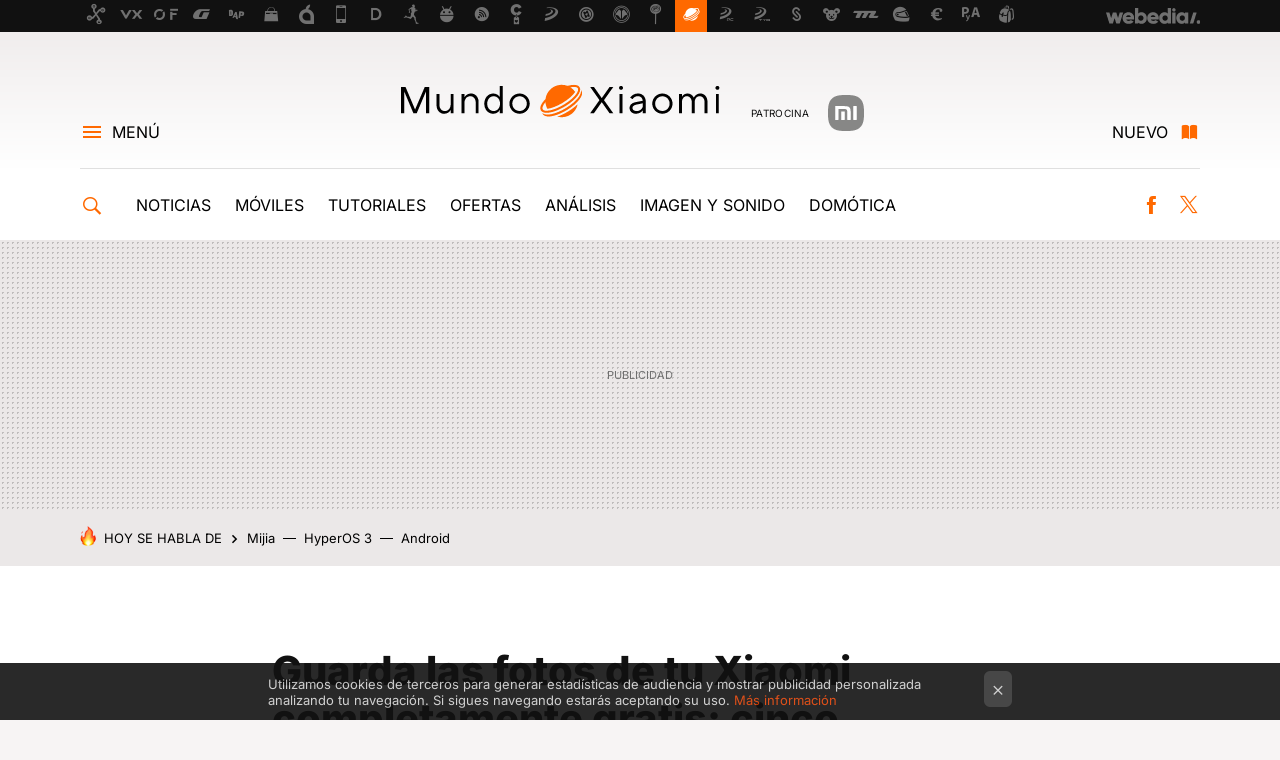

--- FILE ---
content_type: text/html; charset=UTF-8
request_url: https://www.mundoxiaomi.com/trucos/guarda-fotos-tu-xiaomi-completamente-gratis-cinco-alternativas-a-google-fotos-se-vuelve-pago
body_size: 32743
content:
<!DOCTYPE html>
<html lang="es">
<head>
  <script>
 var country = 'US';
 var isSpainOrLatamUser = true;
 var WSLUser = null;
 var WSLUserIsXtraSubscribed = false;
 (function() {
  try {
   var cookieName = "weblogssl_user";
   var cookies = document.cookie.split(";");
   for (var i = 0; i < cookies.length; i++) {
    var fragments = /^\s*([^=]+)=(.+?)\s*$/.exec(cookies[i]);
    if (fragments[1] === cookieName) {
     var cookie = decodeURIComponent(decodeURIComponent(fragments[2]));
     WSLUser = JSON.parse(cookie).user;
     WSLUserIsXtraSubscribed = 'object' === typeof WSLUser && 1 === WSLUser.xtraSubscribed;
     break;
    }
   }
  } catch (e) {}
 })();
</script>
  <title>Guarda las fotos de tu Xiaomi completamente gratis: cinco alternativas a Google Fotos ahora que se vuelve de pago</title>
<script>
 window.WSL2 = window.WSL2 || {};
 WSL2.config = WSL2.config || {};
 WSL2.config.title = "Guarda las fotos de tu Xiaomi completamente gratis: cinco alternativas a Google Fotos ahora que se vuelve de pago";
</script>
 <meta charset="UTF-8">
<meta name="viewport" content="width=device-width, initial-scale=1.0">
 <meta name="description" content="A muchos nos ha pasado: cuando descubrimos que Google Fotos nos permitía almacenar las fotos de toda una vida optamos por subirlas a lo loco. Su algoritmo de...">
 <script>WSL2.config.metaDescription = "A muchos nos ha pasado: cuando descubrimos que Google Fotos nos permitía almacenar las fotos de toda una vida optamos por subirlas a lo loco. Su algoritmo de..."</script>
  <meta name="news_keywords" content="Google Fotos, Software en la nube, Trucos, Calidad/precio">
   <meta name="robots" content="max-image-preview:large">
<meta property="fb:admins" content="100000716994885">
<meta property="fb:pages" content="104000768432638">
<meta property="fb:app_id" content="548555522784429">
<meta name="application-name" content="Mundo Xiaomi">
<meta name="msapplication-tooltip" content="Mundo Xiaomi">
<meta name="msapplication-starturl" content="https://www.mundoxiaomi.com">
<meta name="mobile-web-app-capable" content="yes">
                 <meta property="og:image" content="https://i.blogs.es/a63cf5/portada-2/840_560.jpeg">
       <meta property="og:image:width" content="840">
   <meta property="og:image:height" content="560">
    <meta property="og:title" content="Guarda las fotos de tu Xiaomi completamente gratis: cinco alternativas a Google Fotos ahora que se vuelve de pago">
  <meta property="og:description" content="A muchos nos ha pasado: cuando descubrimos que Google Fotos nos permitía almacenar las fotos de toda una vida optamos por subirlas a lo loco. Su algoritmo de...">
  <meta property="og:url" content="https://www.mundoxiaomi.com/trucos/guarda-fotos-tu-xiaomi-completamente-gratis-cinco-alternativas-a-google-fotos-se-vuelve-pago">
  <meta property="og:type" content="article">
  <meta property="og:updated_time" content="2021-05-03T15:01:03Z">
    <meta name="DC.Creator" content="Isra Fdez">
  <meta name="DC.Date" content="2021-05-03">
  <meta name="DC.date.issued" content="2021-05-03T15:01:03Z">
  <meta name="DC.Source" content="Mundo Xiaomi">
  <meta property="article:modified_time" content="2021-05-03T15:01:03Z">
  <meta property="article:published_time" content="2021-05-03T15:01:03Z">
  <meta property="article:section" content="trucos">
         <meta property="article:tag" content="Google Fotos">
            <meta property="article:tag" content="Software en la nube">
             <meta name="twitter:card" content="summary_large_image"><meta name="twitter:image" content="https://i.blogs.es/a63cf5/portada-2/1366_521.jpeg"><meta name="twitter:site" content="@mundoxiaomi_"><meta name="twitter:title" content="Guarda las fotos de tu Xiaomi completamente gratis: cinco alternativas a Google Fotos ahora que se vuelve de pago"><meta name="twitter:description" content="A muchos nos ha pasado: cuando descubrimos que Google Fotos nos permitía almacenar las fotos de toda una vida optamos por subirlas a lo loco. Su algoritmo de..."><meta name="twitter:creator" content="@ProggerXXI">         <script>
  window.dataLayer = [{"site":"XMI","siteSection":"postpage","vertical":"Technology","amp":"no","postId":232344,"postUrl":"https:\/\/www.mundoxiaomi.com\/trucos\/guarda-fotos-tu-xiaomi-completamente-gratis-cinco-alternativas-a-google-fotos-se-vuelve-pago","publishedDate":"2021-05-03","modifiedDate":"2021-05-03T15:01","categories":["trucos","calidad-precio"],"tags":["google-fotos","software-en-la-nube"],"videoContent":true,"partner":false,"blockLength":16,"author":"isra fdez","postType":"normal","linksToEcommerce":["www.amazon.es 1","www.primevideo.com 1"],"ecomPostExpiration":"everlasting","mainCategory":"trucos","postExpiration":"caduco","wordCount":968}];
 window.dataLayer[0].visitor_country = country;
 </script>
<script async src="https://www.googletagmanager.com/gtag/js?id=G-L3X96ZX03D"></script>
<script>
 window.dataLayer = window.dataLayer || [];
 window.WSL2 = window.WSL2 || {};
 window.WSL2.pageViewParams = {"site":"XMI","site_section":"postpage","vertical":"Technology","amp":"no","visitor_country":"US","content_id":232344,"post_url":"https:\/\/www.mundoxiaomi.com\/trucos\/guarda-fotos-tu-xiaomi-completamente-gratis-cinco-alternativas-a-google-fotos-se-vuelve-pago","content_publication_date":"2021-05-03","modified_date":"2021-05-03T15:01","page_category":"trucos,calidad-precio","content_tags":"google-fotos,software-en-la-nube","has_video_content":true,"global_branded":false,"block_length":16,"content_author_id":"isra fdez","post_type":"normal","links_to_ecommerce":"www.amazon.es 1,www.primevideo.com 1","ecompost_expiration":"everlasting","mainCategory":"trucos","post_expiration":"caduco","word_count":968};
 function gtag(){dataLayer.push(arguments);}
 gtag('js', new Date());
 gtag('config', 'G-L3X96ZX03D', { send_page_view: false });
  gtag('event', 'page_view', {"site":"XMI","site_section":"postpage","vertical":"Technology","amp":"no","visitor_country":"US","content_id":232344,"post_url":"https:\/\/www.mundoxiaomi.com\/trucos\/guarda-fotos-tu-xiaomi-completamente-gratis-cinco-alternativas-a-google-fotos-se-vuelve-pago","content_publication_date":"2021-05-03","modified_date":"2021-05-03T15:01","page_category":"trucos,calidad-precio","content_tags":"google-fotos,software-en-la-nube","has_video_content":true,"global_branded":false,"block_length":16,"content_author_id":"isra fdez","post_type":"normal","links_to_ecommerce":"www.amazon.es 1,www.primevideo.com 1","ecompost_expiration":"everlasting","mainCategory":"trucos","post_expiration":"caduco","word_count":968});
</script>
 <script>
 window.WSL2 = window.WSL2 || {};
 WSL2.config = WSL2.config || {};
 WSL2.config.enableDidomiOverlay = 0;
</script>

                       




  
  




<script type="application/ld+json">
 {"@context":"https:\/\/schema.org","@type":"Article","mainEntityOfPage":"https:\/\/www.mundoxiaomi.com\/trucos\/guarda-fotos-tu-xiaomi-completamente-gratis-cinco-alternativas-a-google-fotos-se-vuelve-pago","name":"Guarda las fotos de tu Xiaomi completamente gratis: cinco alternativas a Google Fotos ahora que se...","headline":"Guarda las fotos de tu Xiaomi completamente gratis: cinco alternativas a Google Fotos ahora que se...","articlebody":"A muchos nos ha pasado: cuando descubrimos que Google Fotos nos permitía almacenar las fotos de toda una vida optamos por subirlas a lo loco. Su algoritmo de clasificación, su cómodo timeline, su editor online, y aquella celebrada promesa, la de poder subir miles y miles de fotos sin penalización, siempre y cuando se almacenasen en &quot;alta calidad&quot;, nos brindó una posibilidad única para liberar espacio y a la vez que &quot;protegemos&quot; nuestros recuerdos en la nube. Pero todo lo bueno se acaba y Google lo dejó bien claro. Las cifras inasumibles —la subida de 28.000 millones de fotos cada semana— llevaron al gigante de California a implantar barreras: a partir del 1 de junio de 2021 el almacenamiento gratuito pasa a ser de pago. Los primeros 15GB no, por supuesto, pero todos los demás sí, lo que conduce a cualquier usuario a dos opciones: o pasar por caja y adquirir alguno de los planes de almacenamiento o buscar alternativas. Te presentamos cinco alternativas. 1. Mi Cloud Y comenzamos por la nube de Xiaomi, un servicio incluido de serie en nuestra cuenta de Xiaomi. Además de su aplicación móvil, cuenta con un cómodo cliente web para gestionar todos nuestros archivos. ¿Y qué archivos son esos? Los que nosotros queramos, desde las contraseñas WiFi hasta los contactos, mensajes, llamadas grabadas y, lo que más nos interesa, la galería. La parte negativa reside en su escaso almacenamiento: Xiaomi ofrece 5GB gratuitos y tres planes de ampliación: premium (50GB por 11 euros al año), mega (200GB por 35 euros al año) y ultra (1Tb por 105 euros al año). Se pueden optar por suscripciones de un mes, 3, 6 o 12 meses y la garantía de una protección de nuestros archivos durante 60 años. Eventualmente algunos usuarios reciben cupones de almacenamiento extra —hasta 25GB—. Este servicio también cuenta con reconocimiento facial inteligente y la solicitud de respaldos (automáticos o manuales). 2. Flickr Si bien algunos rumores apuntaron a su desaparición, la buena noticia es que podemos almacenar hasta 1TB de fotos totalmente gratis. Para comprobar si 1TB daría de sí lo suficiente hemos descargado todas las fotos que teníamos en Google Fotos y apenas ocupan 59GB, y hablamos de casi 35.000 fotos disparadas a lo largo de 11 años. El único requisito que existe es el de no subir ninguna imagen superior a 200MB —imposible salvo que estemos ante archivos profesionales—. En resumen, por cero euros disponemos de un enorme archivo que además cuenta con app de escritorio, tanto para Windows como iOS, y que nos permite subir de manera automática con su gestor desde las carpetas que nosotros queramos o eligiendo subida mediante WiFi o red móvil. Descargar app 3. Amazon Prime Fotos Amazon ha conseguido colarse como una alternativa inteligente. Pero hay que tener en cuenta que no es gratuita como tal: requiere ser suscriptor de Amazon Prime, cuyo servicio cuesta actualmente 36 euros al año. A cambio no solo conseguiremos almacenamiento ilimitado para nuestras fotos, también podremos conservarlas a calidad original, incluso en formato RAW. Y una ventaja extra: la posibilidad de compartir y fotos con hasta cinco miembros de nuestra familia. En Xataka Con Google Fotos a punto de ser de pago, Amazon Fotos ha resultado ser un decente nuevo hogar para mis recuerdos Eso sí, los vídeos quedan descartados de este plan, y solo se ofrecen 5GB de almacenamiento gratuito para vídeos. Otras ventajas de Amazon Prime son Prime Video, los envíos rápidos en 24 horas, el servicio Amazon Drive y otro puñado de ventajas como descuentos, videojuegos desde Prime Gaming, algunos libros gratuitas desde Prime Reading o la oferta de Music Prime, 2 millones de canciones sin anuncios y con la posibilidad de sincronizar discos de nuestra propia biblioteca —hasta 5 Gb—. Un servicio muy completo y muy rentable, sin duda. Descargar app 4. MEGA Si bien tras la creación de MEGA reside Kim Schmitz, el fundador de la extinta Megaupload, el servicio actualmente cuenta con buena salud, más de 40 millones de usuarios, extensión para navegadores, app propia y lo que nos interesa: 15GB que podemos subir hasta los 50GB de almacenamiento gratuito con cada cuenta. En Xataka Megaupload, auge y caída en desgracia del portal que cambió para siempre las descargas en Internet Activando las subidas de cámara podremos automatizar el proceso y el servicio no discrimina entre fotos, vídeos, ni tampoco entre la calidad o resolución de los archivos subidos a la nube. Por poder, podemos incluso elegir entre quitar o incluir el etiquetado de ubicación de cada captura. Además del servicio gratuito, MEGA dispone de cuatro modalidades de suscripción distintas para usuarios particulares: Suscripción PRO LITE: 4,99€ al mes o 49,99€ al año, con 400 GB de espacio de almacenamiento y 1 TB de cuota de transferencia al mes. Suscripción PRO I: 9,99€ al mes o 99,99€ al año, con 2 TB de espacio de almacenamiento y 2 TB de cuota de transferencia al mes. Suscripción PRO II: 19,99€ al mes o 199,99€ al año, con 8 TB de espacio de almacenamiento y 8 TB de cuota de transferencia al mes. Suscripción PRO III: 29,99€ al mes o 299,99€ al año, con 16 TB de espacio de almacenamiento y 16 TB de cuota de transferencia al mes. Descargar App 5. Box Por último, nos decantamos por este servicio que permite hasta 10GB de espacio libre completamente gratis, pese al límite de 250MB de tamaño por cada archivo, lo que limita severamente la subida de vídeos. En Xataka Google Drive, Dropbox y Microsoft OneDrive: comparativa de precios y características Si bien estos 10GB pueden quedarse escasos, sus ofertas de pago se sitúan entre las que mejor relación calidad-precio existen. Entre sus cuatro sistemas de ampliación cuenta con una oferta de 100GB por 4,5 euros o un servicio completo Business sin límite de subida y carga individual de hasta 15GB por archivo, además de la compatibilidad para compartir con grupos de entre 3 y hasta 10 usuarios. Y entre sus clientes se encuentran BroadCom, Morgan Stanley o AstraZeneca. Descargar app Imagen de portada | Unsplash (Jon Tyson)","datePublished":"2021-05-03T15:01:03Z","dateModified":"2021-05-03T15:01:03Z","description":"A muchos nos ha pasado: cuando descubrimos que Google Fotos nos permitía almacenar las fotos de toda una vida optamos por subirlas a lo loco. Su algoritmo de...","publisher":{"@type":"Organization","name":"Mundo Xiaomi","url":"https:\/\/www.mundoxiaomi.com","sameAs":["https:\/\/x.com\/mundoxiaomi_","https:\/\/www.facebook.com\/mundoxiaomicom","https:\/\/www.youtube.com\/user\/XatakaTv"],"logo":{"@type":"ImageObject","url":"https:\/\/img.weblogssl.com\/css\/mundoxiaomi\/p\/amp\/images\/logo.png?v=1768557303","width":600,"height":60},"Parentorganization":"Webedia"},"image":{"@type":"ImageObject","url":"https:\/\/i.blogs.es\/a63cf5\/portada-2\/1200_900.jpeg","width":1200,"height":900},"author":[{"@type":"Person","name":"Isra Fdez","url":"https:\/\/www.mundoxiaomi.com\/autor\/israel-fernandez","sameAs":["https:\/\/twitter.com\/ProggerXXI","https:\/\/linkedin.com\/in\/proggerxxi"]}],"url":"https:\/\/www.mundoxiaomi.com\/trucos\/guarda-fotos-tu-xiaomi-completamente-gratis-cinco-alternativas-a-google-fotos-se-vuelve-pago","thumbnailUrl":"https:\/\/i.blogs.es\/a63cf5\/portada-2\/1200_900.jpeg","articleSection":"Trucos","creator":"Isra Fdez","keywords":"Google Fotos, Software en la nube, Trucos, Calidad\/precio"}
</script>
           <link rel="preconnect" href="https://i.blogs.es">
<link rel="shortcut icon" href="https://img.weblogssl.com/css/mundoxiaomi/p/common/favicon.ico" type="image/ico">
<link rel="apple-touch-icon" href="https://img.weblogssl.com/css/mundoxiaomi/p/common/apple-touch-icon.png">
<link rel="apple-touch-icon-precomposed" sizes="144x144" href="https://img.weblogssl.com/css/mundoxiaomi/p/common/apple-touch-icon-144-precomposed.png">
<link rel="apple-touch-icon-precomposed" sizes="114x114" href="https://img.weblogssl.com/css/mundoxiaomi/p/common/apple-touch-icon-114-precomposed.png">
<link rel="apple-touch-icon-precomposed" sizes="72x72" href="https://img.weblogssl.com/css/mundoxiaomi/p/common/apple-touch-icon-72-precomposed.png">
<link rel="apple-touch-icon-precomposed" href="https://img.weblogssl.com/css/mundoxiaomi/p/common/apple-touch-icon-57-precomposed.png">
 <link rel="preconnect" href="https://static.criteo.net/" crossorigin>
 <link rel="dns-prefetch" href="https://static.criteo.net/">
 <link rel="preconnect" href="https://ib.adnxs.com/" crossorigin>
 <link rel="dns-prefetch" href="https://ib.adnxs.com/">
 <link rel="preconnect" href="https://bidder.criteo.com/" crossorigin>
 <link rel="dns-prefetch" href="https://bidder.criteo.com/">
     <link rel="preload" as="image" fetchpriority="high" type="image/jpeg" href="https://i.blogs.es/a63cf5/portada-2/450_1000.jpeg" media="(max-width: 450px)">
  <link rel="preload" as="image" fetchpriority="high" type="image/jpeg" href="https://i.blogs.es/a63cf5/portada-2/650_1200.jpeg" media="(min-width: 451px) and (max-width: 650px)">
  <link rel="preload" as="image" fetchpriority="high" type="image/jpeg" href="https://i.blogs.es/a63cf5/portada-2/1366_2000.jpeg" media="(min-width: 651px)">
  <link rel="preload" as="style" href="https://img.weblogssl.com/css/mundoxiaomi/p/default-d/main.css?v=1768557303">
   <link rel="alternate" type="application/rss+xml" title="Mundo Xiaomi - todas las noticias" href="/index.xml">
   <link rel="image_src" href="https://i.blogs.es/a63cf5/portada-2/75_75.jpeg">
      <link rel="canonical" href="https://www.mundoxiaomi.com/trucos/guarda-fotos-tu-xiaomi-completamente-gratis-cinco-alternativas-a-google-fotos-se-vuelve-pago">
   
    <link rel="preload stylesheet" href="https://fonts.googleapis.com/css2?family=Inter:wght@400;800&amp;display=swap" as="style" type="text/css" crossorigin="anonymous">
  <link rel="preload stylesheet" href="https://fonts.googleapis.com/css2?family=IBM+Plex+Serif:ital,wght@0,400;0,600;1,400;1,600&amp;display=swap" as="style" type="text/css" crossorigin="anonymous">
   <link rel="amphtml" href="https://www.mundoxiaomi.com/trucos/guarda-fotos-tu-xiaomi-completamente-gratis-cinco-alternativas-a-google-fotos-se-vuelve-pago/amp" >
  <link rel="stylesheet" type="text/css" href="https://img.weblogssl.com/css/mundoxiaomi/p/default-d/main.css?v=1768557303">
 
     </head>
<body class="js-desktop  prod js-body  ">
            <script >
     var cs_ucfr = "0";
   var _comscore = _comscore || [];
   var configs = {c1: "2", c2: "6035191", cs_ucfr: cs_ucfr};
   var keyword = keyword || '';
   if(keyword) {
    configs.options = {url_append: "comscorekw=" + keyword};
   }
   _comscore.push(configs);
   var s = document.createElement("script"), el = document.getElementsByTagName("script")[0];
   s.async = true;
   s.src = "https://sb.scorecardresearch.com/cs/6035191/beacon.js";
   el.parentNode.insertBefore(s, el);
   </script>

<script>
 dataLayer.push({
  contentGroup1: "post",
  contentGroup2: "isra fdez",
  contentGroup3: "trucos",
  contentGroup4: "normal",
  contentGroup5: "210503",
 });
</script>
 <script>let viewsOnHost = +sessionStorage.getItem("upv") || 0;
viewsOnHost += 1;
sessionStorage.setItem("upv", viewsOnHost);

let sessionsOnHost = +localStorage.getItem("sessionsOnHost") || 0;
if (viewsOnHost === 1) {
  sessionsOnHost += 1;
}
localStorage.setItem("sessionsOnHost", sessionsOnHost);
</script>
  <div id="publicidad"></div>
  <script>
    function hash(string) {
      const utf8 = new TextEncoder().encode(string);
      return crypto.subtle.digest('SHA-256', utf8).then((hashBuffer) => {
        const hashArray = Array.from(new Uint8Array(hashBuffer));
        return hashArray.map((bytes) => bytes.toString(16).padStart(2, '0')).join('');
      });
    }

    const populateHashedEmail = () => {
      const loggedin = WSL2.User.isUserLoggedIn();
      if (loggedin) {
        const userEmail = WSL2.User.getUserEmail();
        hash(userEmail).then((hashedEmail) => {
          jad.config.publisher.hashedId = { sha256email: hashedEmail };
        });
      }
    }

    WSL2.config.enablePerformanceImprovements = "0";
    window.hasAdblocker = getComputedStyle(document.querySelector('#publicidad')).display === 'none';
                                                                      WSL2.config.dynamicIU = "/1018282/mundoxiaomi/postpage";
        window.jad = window.jad || {};
    jad.cmd = jad.cmd || [];
    let swrap = document.createElement("script");
    if ('1' === WSL2.config.enablePerformanceImprovements) {
      swrap.defer = true;
    }
    else {
      swrap.async = true;
    }

    const jadTargetingData = {"site":"XMI","siteSection":"postpage","vertical":"Technology","amp":"no","visitor_country":"US","postId":232344,"postUrl":"https:\/\/www.mundoxiaomi.com\/trucos\/guarda-fotos-tu-xiaomi-completamente-gratis-cinco-alternativas-a-google-fotos-se-vuelve-pago","publishedDate":"2021-05-03","modifiedDate":"2021-05-03T15:01","categories":["trucos","calidad-precio"],"tags":["google-fotos","software-en-la-nube"],"videoContent":true,"partner":false,"blockLength":16,"author":"isra fdez","postType":"normal","linksToEcommerce":["www.amazon.es 1","www.primevideo.com 1"],"ecomPostExpiration":"everlasting","mainCategory":"trucos","postExpiration":"caduco","wordCount":968};
          {
      const postCreationDate = 1620054063
      const currentDate = new Date();
      const currentTimestamp = currentDate.getTime();
      const postTimeStamp = new Date(postCreationDate*1000).getTime();
      const sixDaysMilliseconds = 6 * 60 * 24 * 60 * 1000;
      jadTargetingData["recency"] = currentTimestamp - postTimeStamp > sixDaysMilliseconds ? 'old' : 'new';
      const currentHour = (currentDate.getUTCHours() + 2) % 24;
      jadTargetingData["hour"] = String(currentHour).length == 1 ? '0' + currentHour : currentHour;
      }
        jadTargetingData["upv"] = sessionStorage.getItem("upv") || 1;

    swrap.src = "https://cdn.lib.getjad.io/library/1018282/mundoxiaomi";
    swrap.setAttribute("importance", "high");
    let g = document.getElementsByTagName("head")[0];
    const europeanCountriesCode = [
      'AD', 'AL', 'AT', 'AX', 'BA', 'BE', 'BG', 'BY', 'CH', 'CY', 'CZ', 'DE', 'DK',
      'EE', 'ES', 'FI', 'FO', 'FR', 'GB', 'GG', 'GI', 'GR', 'HR', 'HU', 'IE', 'IM',
      'IS', 'IT', 'JE', 'LI', 'LT', 'LU', 'LV', 'MC', 'MD', 'ME', 'MK', 'MT', 'NL',
      'NO', 'PL', 'PT', 'RO', 'RS', 'RU', 'SE', 'SI', 'SJ', 'SK', 'SM', 'UA', 'VA'
    ];
    window.WSL2 = window.WSL2 || {};
    window.WSL2.isEuropeanVisitor = europeanCountriesCode.includes(window.country);
    const enableCmpChanges = "1";
    let cmpObject = {
      includeCmp: window.WSL2.isEuropeanVisitor ? false : true,
      name: window.WSL2.isEuropeanVisitor ? 'didomi' : 'none'
    }
    if (window.WSL2.isEuropeanVisitor && "1" == enableCmpChanges) {
      cmpObject = {
        ...cmpObject,
        "siteId": "7bd10a97-724f-47b3-8e9f-867f0dea61c8",
        "noticeId": "bJmBk7Qy",
        "paywall": {
          "version": 2,
          "clientId": "AeAcL5krxDiL6T0cdEbtuhszhm0bBH9S0aQeZwvgDyr0roxQA6EJoZBra8LsS0RstogsYj54y_SWXQim",
          "planId": "P-4SS78935Y0448621PMWG2IRI",
          "tosUrl": "https://weblogs.webedia.es/condiciones-uso.html",
          "touUrl": "https://weblogs.webedia.es/condiciones-uso.html",
          "privacyUrl": "https://weblogs.webedia.es/cookies.html" ,
          "language":  "es"
        }
      }
    }
    g.parentNode.insertBefore(swrap, g);
    jad.cmd.push(function() {
      jad.public.setConfig({
        page: "/1018282/mundoxiaomi/postpage", 
                  pagePositions: [
                         'top',
             'cen1',
             'cen2',
             'footer',
             'oop',
             'cintillo',
             '1',
             'inread1',
             '2',
             '3',
             '4',
             'large-sticky',
   
          ],
          elementsMapping:                                                                                                                            
                                                                                                 
 {"top":"div-gpt-top","cen1":"div-gpt-cen","cen2":"div-gpt-cen2","footer":"div-gpt-bot2","oop":"div-gpt-int","cintillo":"div-gpt-int2","1":"div-gpt-lat","inread1":"div-gpt-out","2":"div-gpt-lat2","3":"div-gpt-lat3","4":"div-gpt-lat4","large-sticky":"div-gpt-bot3"}
,
          targetingOnPosition: {
                      "top": {
     'fold': ['atf']
    },
               "cen1": {
     'fold': ['btf']
    },
               "cen2": {
     'fold': ['btf']
    },
               "footer": {
     'fold': ['btf']
    },
               "oop": {
     'fold': ['mtf']
    },
               "cintillo": {
     'fold': ['mtf']
    },
               "1": {
     'fold': ['atf']
    },
               "inread1": {
     'fold': ['mtf']
    },
               "2": {
     'fold': ['mtf']
    },
               "3": {
     'fold': ['mtf']
    },
               "4": {
     'fold': ['mtf'],
     'lastp': ['yes']
    },
               "5": {
     'fold': ['mtf']
    },
               "6": {
     'fold': ['mtf']
    },
               "7": {
     'fold': ['mtf']
    },
               "8": {
     'fold': ['mtf']
    },
               "large-sticky": {
     'fold': ['atf']
    },
      
          },
                targeting: jadTargetingData,
        interstitialOnFirstPageEnabled: false,
        cmp: cmpObject,
        wemass: {
          targeting: {
            page: {
              type: jadTargetingData.siteSection ?? "",
              content: {
                categories: jadTargetingData.categories ?? [""],
              },
              article: {
                id: jadTargetingData.postId ?? "",
                title: WSL2.config.title ?? "",
                description: WSL2.config.metaDescription ?? "",
                topics: jadTargetingData.tags ?? [""],
                authors: jadTargetingData.author ? jadTargetingData.author.split(',') : [""],
                modifiedAt: jadTargetingData.modifiedDate ? new Date(jadTargetingData.modifiedDate).toISOString() : "",
                publishedAt: jadTargetingData.publishedDate ? new Date(jadTargetingData.modifiedDate).toISOString() : "",
                premium: false,
                wordCount: jadTargetingData.wordCount ?? null,
                paragraphCount: jadTargetingData.blockLength ?? "",
                section: jadTargetingData.mainCategory ?? "",
                subsection: "",
              },
              user: {
                type: "",
                age: null,
                gender: "",
              },
            },
          },
        },
      });

      jad.public.loadPositions();
      jad.public.displayPositions();
    });
    if (!window.hasAdblocker) {
      window.addEventListener('load', () => {
        populateHashedEmail();
        WSL2.Events.on('loginSuccess', populateHashedEmail);
        WSL2.Events.on('onLogOut', () => {
          jad.config.publisher.hashedId = {};
        });
      });
    }
  </script>
<div class="customize-me">
 <div class="head-content-favs">
     <div class="head-container head-container-with-ad head-container-with-corner m-favicons-compact m-head-masthead">
 <div class="head head-with-ad is-init">
     <div class="head-favicons-container">
 <nav class="head-favicons">
  <div class="head-favicons-index head-webedia-logo">
   <a id="favicons-toggle" href="https://www.webedia.es/" data-target="#head-favicons"><abbr title="Webedia">Webedia</abbr></a>
  </div>
 </nav>
</div>      <div class="masthead-site-lead  m-sponsor-masthead js-media-sponsor">
 <div class="masthead-container">
  <div class="masthead-logo">
   <div class="masthead-logo-brand">
    <a href="/" class="masthead-brand">Mundo Xiaomi</a>
   </div>
       <div class="masthead-sponsor-content">
 <span class="masthead-sponsor-type m-bg-light">Patrocina</span>
 <img class="is-square" src="https://img.weblogssl.com/g/branded/mi-logo-grey-56.svg" alt="Xiaomi">
</div>
     </div>
       <nav class="masthead-actions">
    <ul class="masthead-actions-list">
     <li class="masthead-actions-list-item"><a href="#sections" class="masthead-actions-menu m-v1 js-toggle" data-searchbox="#search-field-1">Menú</a></li>
     <li class="masthead-actions-list-item"><a href="#headlines" class="masthead-actions-nuevo m-v1 js-toggle">Nuevo</a></li>
    </ul>
   </nav>
      </div>
</div>
     <div class="masthead-site-nav-container js-nano-container" id="showSwipecard">
 <nav class="masthead-site-nav">
     <a class="masthead-nav-search js-toggle" data-searchbox="#search-field-2" href="#search"></a>
    <ul class="masthead-nav-topics">
            <li class="masthead-nav-topics-item">
   <a class="masthead-nav-topics-anchor noticias" href="https://www.mundoxiaomi.com/categoria/noticias">
    Noticias
    <span></span>
   </a>
  </li>
    <li class="masthead-nav-topics-item">
   <a class="masthead-nav-topics-anchor moviles" href="https://www.mundoxiaomi.com/categoria/moviles">
    Móviles
    <span></span>
   </a>
  </li>
    <li class="masthead-nav-topics-item">
   <a class="masthead-nav-topics-anchor tutoriales" href="https://www.mundoxiaomi.com/categoria/tutoriales">
    Tutoriales
    <span></span>
   </a>
  </li>
    <li class="masthead-nav-topics-item">
   <a class="masthead-nav-topics-anchor ofertas" href="https://www.mundoxiaomi.com/categoria/ofertas">
    Ofertas
    <span></span>
   </a>
  </li>
    <li class="masthead-nav-topics-item">
   <a class="masthead-nav-topics-anchor analisis" href="https://www.mundoxiaomi.com/categoria/reviews">
    Análisis
    <span></span>
   </a>
  </li>
    <li class="masthead-nav-topics-item">
   <a class="masthead-nav-topics-anchor imagen-y-sonido" href="https://www.mundoxiaomi.com/categoria/imagen-y-sonido">
    Imagen y sonido
    <span></span>
   </a>
  </li>
    <li class="masthead-nav-topics-item">
   <a class="masthead-nav-topics-anchor domotica" href="https://www.mundoxiaomi.com/categoria/domotica">
    Domótica
    <span></span>
   </a>
  </li>
      </ul>
  <ul class="masthead-nav-social">
        <li class="masthead-nav-social-item"><a href="https://www.facebook.com/mundoxiaomicom" class="masthead-nav-social-anchor masthead-social-facebook" rel="nofollow">Facebook</a></li>

 
         <li class="masthead-nav-social-item"><a href="https://twitter.com/mundoxiaomi_" class="masthead-nav-social-anchor masthead-social-x" rel="nofollow">Twitter</a></li>

 
 </ul>
        </nav>
</div>
   </div>
</div>

    <div class="ad ad-top">
  <div class="ad-box" id="div-gpt-top">
     </div>
   </div>
   
    <div class="page-container ">
         <div class="section-deeplinking-container m-deeplinking-news m-deeplinking-post o-deeplinking-section">
  <div class="section-deeplinking o-deeplinking-section_wrapper">
       <div class="section-deeplinking-wrap">
     <span class="section-deeplinking-header">HOY SE HABLA DE</span>
     <ul id="js-deeplinking-news-nav-links" class="section-deeplinking-list">
             <li class="section-deeplinking-item"><a href="https://www.mundoxiaomi.com/noticias/xiaomi-se-tira-al-cuello-ray-ban-espana-llegada-sus-mijia-smart-audio-glasses-pepino-no-cuestan-rinon" class="section-deeplinking-anchor">Mijia</a></li>
             <li class="section-deeplinking-item"><a href="https://www.mundoxiaomi.com/noticias/xiaomi-prepara-guinda-pastel-hyperos-3-ultima-ronda-moviles-que-se-van-a-actualizar-comprueba-tuyo-uno-ellos" class="section-deeplinking-anchor">HyperOS 3</a></li>
             <li class="section-deeplinking-item"><a href="https://www.xatakamovil.com/sistemas-operativos/gran-debilidad-android-frente-a-ios-sincronizacion-dispositivos-google-ha-encontrado-uno-culpables-modo-no-molestar" class="section-deeplinking-anchor">Android</a></li>
           </ul>
     <div id="js-deeplinking-news-nav-btn" class="section-deeplinking-btn" style="display:none"></div>
    </div>
     </div>
 </div>

         <div class="content-container">
    <main>
     <article class="article article-normal">
       <header class="post-normal-header">
                 <div class="post-title-container">
  <h1 class="post-title">
     Guarda las fotos de tu Xiaomi completamente gratis: cinco alternativas a Google Fotos ahora que se vuelve de pago    </h1>
</div>
                                     <div class="post-asset-main">
            <div class="article-asset-big article-asset-image js-post-images-container">
                 <div class="asset-content">
  <picture>
   <source media="(min-width: 1025px)" srcset="https://i.blogs.es/a63cf5/portada-2/1366_2000.jpeg">
   <source media="(min-width: 651px)" srcset="https://i.blogs.es/a63cf5/portada-2/1024_2000.jpeg">
   <source media="(min-width: 451px)" srcset="https://i.blogs.es/a63cf5/portada-2/650_1200.jpeg">
   <img alt="Portada 2" src="https://i.blogs.es/a63cf5/portada-2/450_1000.jpeg" decoding="sync" loading="eager" fetchpriority="high" width="2534" height="1900">
  </picture>
 </div>
             </div>
            </div>
                <div class="post-comments-shortcut">
                            <a title="Sin comentarios" href="#comments" class="post-comments js-smooth-scroll">Sin comentarios</a>
              
               <a href="#" onclick="window.open('https://www.facebook.com/sharer/sharer.php?u=https://www.mundoxiaomi.com/trucos/guarda-fotos-tu-xiaomi-completamente-gratis-cinco-alternativas-a-google-fotos-se-vuelve-pago%3Futm_source%3Dfacebook%26utm_medium%3Dsocial%26utm_campaign%3Dbotoneraweb', '', 'menubar=no,toolbar=no,resizable=yes,scrollbars=yes,height=600,width=600'); return false;" class="btn-facebook js-btn-facebook" data-postname="guarda-fotos-tu-xiaomi-completamente-gratis-cinco-alternativas-a-google-fotos-se-vuelve-pago">Facebook</a>
 <a href="https://twitter.com/intent/tweet?url=https://www.mundoxiaomi.com/p/232344%3Futm_source%3Dtwitter%26utm_medium%3Dsocial%26utm_campaign%3Dbotoneraweb&text=Guarda%20las%20fotos%20de%20tu%20Xiaomi%20completamente%20gratis%3A%20cinco%20alternativas%20a%20Google%20Fotos%20ahora%20que%20se%20vuelve%20de%20pago%20&via=mundoxiaomi_" class="btn-x js-btn-twitter" data-postname="guarda-fotos-tu-xiaomi-completamente-gratis-cinco-alternativas-a-google-fotos-se-vuelve-pago">Twitter</a>
<a href="https://share.flipboard.com/bookmarklet/popout?v=2&title=Guarda%20las%20fotos%20de%20tu%20Xiaomi%20completamente%20gratis%3A%20cinco%20alternativas%20a%20Google%20Fotos%20ahora%20que%20se%20vuelve%20de%20pago%20&url=https%3A%2F%2Fwww.mundoxiaomi.com%2Ftrucos%2Fguarda-fotos-tu-xiaomi-completamente-gratis-cinco-alternativas-a-google-fotos-se-vuelve-pago%3Futm_source%3Dflipboard%26utm_medium%3Dsocial%26utm_campaign%3Dbotoneraweb" class="btn-flipboard js-flipboard-share-button js-flipboard-share-event" data-postname="guarda-fotos-tu-xiaomi-completamente-gratis-cinco-alternativas-a-google-fotos-se-vuelve-pago">Flipboard</a>
<a href="mailto:?subject=Guarda%20las%20fotos%20de%20tu%20Xiaomi%20completamente%20gratis%3A%20cinco%20alternativas%20a%20Google%20Fotos%20ahora%20que%20se%20vuelve%20de%20pago%20&body=https://www.mundoxiaomi.com/trucos/guarda-fotos-tu-xiaomi-completamente-gratis-cinco-alternativas-a-google-fotos-se-vuelve-pago%3Futm_source%3Demailsharing%26utm_medium%3Demail%26utm_content%3DPOST%26utm_campaign%3Dbotoneraweb%26utm_term%3DCLICK%2BON%2BTITLE" class="btn-email js-btn-email" data-postname="guarda-fotos-tu-xiaomi-completamente-gratis-cinco-alternativas-a-google-fotos-se-vuelve-pago">E-mail</a>
 <span class="js-whatsapp"></span>
 <script>
   document.addEventListener('DOMContentLoaded', () => {
     const userAgent = navigator.userAgent.toLowerCase();
     if (userAgent.indexOf('ipod') < 0) {
       if (userAgent.indexOf('android') >= 0 || userAgent.indexOf('iphone') >= 0) {
         const length = document.getElementsByClassName('js-whatsapp').length;
         for (let i = 0; i < length; i++) {
           document.getElementsByClassName('js-whatsapp')[i].innerHTML = `<a class='btn-whatsapp js-btn-whatsapp' data-postname="guarda-fotos-tu-xiaomi-completamente-gratis-cinco-alternativas-a-google-fotos-se-vuelve-pago" href="whatsapp://send?text=Guarda las fotos de tu Xiaomi completamente gratis: cinco alternativas a Google Fotos ahora que se vuelve de pago   https://www.mundoxiaomi.com/trucos/guarda-fotos-tu-xiaomi-completamente-gratis-cinco-alternativas-a-google-fotos-se-vuelve-pago%3Futm_source%3Dwhatsapp%26utm_medium%3Dsocial%26utm_campaign%3Dbotoneramobile">Whatsapp</a>`;
         }
       }
     }
   }, {once:true});
 </script>
        </div>
       </header>
      <div class="article-content-wrapper">
       <div class="article-content-inner">
                  <div class="article-metadata-container">
 <div class="article-meta-row">
 <div class="article-time">
   <time
   class="article-date"
   datetime="2021-05-03T15:01:03Z"
   data-format="D MMMM YYYY"
   data-post-modified-time="2021-05-03T15:01:03Z"
   data-post-modified-format="D MMMM YYYY, HH:mm"
   data-post-reindexed-original-time=""
  >
   2021-05-03T15:01:03Z
  </time>
  <span id="is-editor"></span>
</div>
   </div>
</div>
<div class="p-a-cr m-pa-single  js-authors-container">
 <div class="p-a-wrap js-wrap">
     <div class="p-a-avtr">
       <img src="https://i.blogs.es/41a17e/blob/150_150.jpeg" alt="israel-fernandez" class="author-avatar">
    </div>
    <div class="p-a-info">
           <div class="au-card-relative js-relative">
      <div class="p-a-chip js-author  p-ab-is-hidden
" data-id="author-576-creator" role="button" tabindex="0">
  <p><span>Isra Fdez</span></p>
  <span class="p-a-ui"></span> </div>
                </div>
          <span class="p-a-job">Colaborador</span>     </div>
 </div>
 </div>
 <div class="p-a-card-popover">
         <div class="p-a-card js-author-info  p-ab-is-hidden
" id="author-576-creator" >
 <div class="p-a-cwrap">
  <div class="p-a-avtr">
         <img src="https://i.blogs.es/41a17e/blob/150_150.jpeg" alt="israel-fernandez" class="a-c-img">
       </div>
  <div class="p-a-pi">
         <span class="ic-close js-close" role="button" tabindex="0"></span>
        <p class="p-a-cn">Isra Fdez</p>
   <small class="p-a-cj">Colaborador</small>
  </div>
 </div>
 <div class="p-a-c">
       <div class="p-a-sp">
    <a href="https://linkedin.com/in/proggerxxi" class="icon-linkedin">Linkedin</a>    <a href="https://twitter.com/ProggerXXI" class="icon-x">twitter</a>       </div>
    <a class="p-a-pl" href="/autor/israel-fernandez" >1091 publicaciones de Isra Fdez</a>
 </div>
</div>
          </div>
                        <div class="article-content">
          <div class="blob js-post-images-container">
<p>A muchos nos ha pasado: cuando descubrimos que <a href="https://www.xataka.com/tag/google-fotos">Google Fotos</a> nos permitía almacenar las fotos de toda una vida optamos por subirlas a lo loco. Su algoritmo de clasificación, su cómodo <em>timeline</em>, su editor online, y aquella celebrada promesa, la de <strong>poder subir miles y miles de fotos sin penalización, siempre y cuando se almacenasen en "alta calidad"</strong>, nos brindó una posibilidad única para liberar espacio y a la vez que "protegemos" nuestros recuerdos en la nube.</p>
<!-- BREAK 1 --> <div class="ad ad-lat">
  <div class="ad-box" id="div-gpt-lat">
     </div>
   </div>

<p>Pero todo lo bueno se acaba y Google lo dejó bien claro. Las cifras inasumibles —la subida de 28.000 millones de fotos cada semana— llevaron al gigante de California a implantar barreras: <strong>a partir del 1 de junio de 2021 el almacenamiento gratuito pasa a ser de pago</strong>. Los primeros 15GB no, por supuesto, pero todos los demás sí, lo que conduce a cualquier usuario a dos opciones: o pasar por caja y adquirir alguno de los planes de almacenamiento o buscar alternativas. Te presentamos cinco alternativas.</p>
<!-- BREAK 2 -->
<h2>1. Mi Cloud</h2>
<div class="article-asset-video article-asset-large article-asset-center">
 <div class="asset-content">
  <div class="base-asset-video">
   <div class="js-dailymotion">
    <script type="application/json">
                          {"videoId":"x7zs4ow","autoplay":true,"title":"Google Drive VS Dropbox VS OneDrive ¿Cuál es el mejor almacenamiento en la nube_", "tag":"Dropbox"}
                  </script>
   </div>
  </div>
 </div>
</div>
<p>Y comenzamos por la nube de Xiaomi, <strong>un servicio incluido de serie en nuestra cuenta de Xiaomi</strong>. Además de su aplicación móvil, cuenta con un cómodo <a rel="noopener, noreferrer" href="https://i.mi.com/?_locale=es_ES">cliente web</a> para gestionar todos nuestros archivos.</p>
<!-- BREAK 3 -->  <div class="ad ad-out">
  <div class="ad-box" id="div-gpt-out">
     </div>
   </div>

<p>¿Y qué archivos son esos? Los que nosotros queramos, desde las contraseñas WiFi hasta los contactos, mensajes, <a class="text-outboundlink" href="https://www.mundoxiaomi.com/tutoriales/asi-puedes-grabar-llamadas-cualquier-smartphone-xiaomi" data-vars-post-title="Cómo grabar llamadas con un móvil Xiaomi, Redmi o POCO" data-vars-post-url="https://www.mundoxiaomi.com/tutoriales/asi-puedes-grabar-llamadas-cualquier-smartphone-xiaomi">llamadas grabadas</a> y, lo que más nos interesa,<strong> la galería</strong>.</p>
<!-- BREAK 4 --><div class="article-asset-image article-asset-large article-asset-center">
 <div class="asset-content">
                   <img class="" height=2316 width=5120 loading="lazy" decoding="async" sizes="100vw" fetchpriority="high" srcset="https://i.blogs.es/2c8b19/captura-de-pantalla-2021-05-03-a-las-13.24.13.png/450_1000.jpeg 450w, https://i.blogs.es/2c8b19/captura-de-pantalla-2021-05-03-a-las-13.24.13.png/650_1200.jpeg 681w,https://i.blogs.es/2c8b19/captura-de-pantalla-2021-05-03-a-las-13.24.13.png/1024_2000.jpeg 1024w, https://i.blogs.es/2c8b19/captura-de-pantalla-2021-05-03-a-las-13.24.13.png/1366_2000.jpeg 1366w" src="https://i.blogs.es/2c8b19/captura-de-pantalla-2021-05-03-a-las-13.24.13.png/450_1000.jpeg" alt="Mi Cloud">
   <noscript><img alt="Mi Cloud" class="" src="https://i.blogs.es/2c8b19/captura-de-pantalla-2021-05-03-a-las-13.24.13.png/450_1000.jpeg"></noscript>
   
      </div>
</div>
<p>La parte negativa reside en su escaso almacenamiento: <strong>Xiaomi ofrece 5GB gratuitos</strong> y tres planes de ampliación: <strong>premium</strong> (50GB por 11 euros al año), <strong>mega</strong> (200GB por 35 euros al año) y <strong>ultra</strong> (1Tb por 105 euros al año). Se pueden optar por suscripciones de un mes, 3, 6 o 12 meses y la garantía de una protección de nuestros archivos durante <a rel="noopener, noreferrer" href="https://www.gizmochina.com/2020/02/14/xiaomi-is-offering-a-really-long-mi-cloud-subscription-plan-that-spans-60-years/">60 años</a>.</p>
<!-- BREAK 5 -->
<p>Eventualmente algunos usuarios reciben cupones de almacenamiento extra —hasta 25GB—. Este servicio también cuenta con reconocimiento facial inteligente y la solicitud de respaldos (automáticos o manuales).</p>
<!-- BREAK 6 --> <div class="ad ad-lat2">
  <div class="ad-box" id="div-gpt-lat2">
     </div>
   </div>

<h2>2. Flickr</h2>
<div class="article-asset-image article-asset-large article-asset-center">
 <div class="asset-content">
                   <img class="" height=952 width=1638 loading="lazy" decoding="async" sizes="100vw" fetchpriority="high" srcset="https://i.blogs.es/adc907/captura-de-pantalla-2021-05-03-a-las-13.20.32.png/450_1000.jpeg 450w, https://i.blogs.es/adc907/captura-de-pantalla-2021-05-03-a-las-13.20.32.png/650_1200.jpeg 681w,https://i.blogs.es/adc907/captura-de-pantalla-2021-05-03-a-las-13.20.32.png/1024_2000.jpeg 1024w, https://i.blogs.es/adc907/captura-de-pantalla-2021-05-03-a-las-13.20.32.png/1366_2000.jpeg 1366w" src="https://i.blogs.es/adc907/captura-de-pantalla-2021-05-03-a-las-13.20.32.png/450_1000.jpeg" alt="Captura">
   <noscript><img alt="Captura" class="" src="https://i.blogs.es/adc907/captura-de-pantalla-2021-05-03-a-las-13.20.32.png/450_1000.jpeg"></noscript>
   
      </div>
</div>
<p>Si bien algunos rumores apuntaron a su desaparición, la buena noticia es que podemos almacenar <strong>hasta 1TB de fotos totalmente gratis.</strong> Para comprobar si 1TB daría de sí lo suficiente hemos descargado todas las fotos que teníamos en Google Fotos y apenas ocupan 59GB, y hablamos de casi 35.000 fotos disparadas a lo largo de 11 años. El único requisito que existe es el de <strong>no subir ninguna imagen superior a 200MB</strong> —imposible salvo que estemos ante archivos profesionales—.</p>
<!-- BREAK 7 -->
<p>En resumen, por cero euros disponemos de un enorme archivo que además cuenta con <a rel="noopener, noreferrer" href="https://www.flickr.com/">app de escritorio</a>, tanto para Windows como iOS, y que nos permite subir de manera automática con su gestor desde las carpetas que nosotros queramos o <strong>eligiendo subida mediante WiFi o red móvil</strong>.</p>
<!-- BREAK 8 -->
<p><a rel="noopener, noreferrer" href="https://play.google.com/store/apps/details?id=com.flickr.android">Descargar app</a></p>

<h2>3. Amazon Prime Fotos</h2>
<div class="article-asset-image article-asset-normal article-asset-center">
 <div class="asset-content">
                   <img class="centro_sinmarco" height=1000 width=1448 loading="lazy" decoding="async" sizes="100vw" fetchpriority="high" srcset="https://i.blogs.es/a6fbfd/archivo/450_1000.jpeg 450w, https://i.blogs.es/a6fbfd/archivo/650_1200.jpeg 681w,https://i.blogs.es/a6fbfd/archivo/1024_2000.jpeg 1024w, https://i.blogs.es/a6fbfd/archivo/1366_2000.jpeg 1366w" src="https://i.blogs.es/a6fbfd/archivo/450_1000.jpeg" alt="Archivo">
   <noscript><img alt="Archivo" class="centro_sinmarco" src="https://i.blogs.es/a6fbfd/archivo/450_1000.jpeg"></noscript>
   
      </div>
</div>
<p>Amazon ha conseguido colarse como una alternativa inteligente. Pero hay que tener en cuenta que no es gratuita como tal: <strong>requiere ser suscriptor de Amazon Prime</strong>, cuyo servicio cuesta actualmente <a rel="nofollow, sponsored, noopener, noreferrer" target="_blank" class="js-ecommerce" id="link-ecommerce-1" href="https://www.mundoxiaomi.com/redirect?url=https%3A%2F%2Fwww.amazon.es%2Fab%2Fbp%2Fsubs%2Fupsell%2Facquisition&category=trucos&ecomPostExpiration=everlasting&postId=232344" data-vars-affiliate-url="https://www.amazon.es/ab/bp/subs/upsell/acquisition">36 euros al año</a>.</p>
<!-- BREAK 9 -->
<p>A cambio no solo conseguiremos almacenamiento ilimitado para nuestras fotos, también podremos conservarlas a calidad original, <strong>incluso en formato RAW</strong>. Y una ventaja extra: la posibilidad de compartir y fotos <strong>con hasta cinco miembros de nuestra familia</strong>.</p>
<!-- BREAK 10 --> <div class="ad ad-lat">
  <div class="ad-box" id="div-gpt-lat3">
     </div>
   </div>
<div class="article-asset article-asset-normal article-asset-center">
 <div class="desvio-container">
  <div class="desvio">
   <div class="desvio-figure js-desvio-figure">
    <a href="https://www.xataka.com/aplicaciones/google-fotos-a-punto-ser-pago-amazon-fotos-ha-resultado-ser-decente-nuevo-hogar-para-mis-recuerdos" class="pivot-outboundlink" target="_blank" data-vars-post-title="Con Google Fotos a punto de ser de pago, Amazon Fotos ha resultado ser un decente nuevo hogar para mis recuerdos">
     <img alt="Con&#x20;Google&#x20;Fotos&#x20;a&#x20;punto&#x20;de&#x20;ser&#x20;de&#x20;pago,&#x20;Amazon&#x20;Fotos&#x20;ha&#x20;resultado&#x20;ser&#x20;un&#x20;decente&#x20;nuevo&#x20;hogar&#x20;para&#x20;mis&#x20;recuerdos" width="375" height="142" src="https://i.blogs.es/ed5cd5/amazon-fotos-1-/375_142.jpg">
    </a>
   </div>
   <div class="desvio-summary">
    <div class="desvio-taxonomy js-desvio-taxonomy">
     <a href="https://www.xataka.com/aplicaciones/google-fotos-a-punto-ser-pago-amazon-fotos-ha-resultado-ser-decente-nuevo-hogar-para-mis-recuerdos" class="desvio-taxonomy-anchor pivot-outboundlink m-crosspost" target="_blank" data-vars-post-title="Con Google Fotos a punto de ser de pago, Amazon Fotos ha resultado ser un decente nuevo hogar para mis recuerdos">En Xataka</a>
    </div>
    <a href="https://www.xataka.com/aplicaciones/google-fotos-a-punto-ser-pago-amazon-fotos-ha-resultado-ser-decente-nuevo-hogar-para-mis-recuerdos" class="desvio-title js-desvio-title pivot-outboundlink" target="_blank" data-vars-post-title="Con Google Fotos a punto de ser de pago, Amazon Fotos ha resultado ser un decente nuevo hogar para mis recuerdos">Con Google Fotos a punto de ser de pago, Amazon Fotos ha resultado ser un decente nuevo hogar para mis recuerdos</a>
   </div>
  </div>
 </div>
</div>
<p>Eso sí, los vídeos quedan descartados de este plan, y solo se ofrecen 5GB de almacenamiento gratuito para vídeos. Otras ventajas de Amazon Prime son <a rel="nofollow, sponsored, noopener, noreferrer" target="_blank" class="js-ecommerce" id="link-ecommerce-2" href="https://www.mundoxiaomi.com/redirect?url=https%3A%2F%2Fwww.primevideo.com%2F%3F_encoding%3DUTF8%26language%3Des_ES&category=trucos&ecomPostExpiration=everlasting&postId=232344" data-vars-affiliate-url="https://www.primevideo.com/?_encoding=UTF8&language=es_ES">Prime Video</a>, <strong>los envíos rápidos en 24 horas</strong>, el servicio <a rel="noopener, noreferrer" href="https://play.google.com/store/apps/details?id=com.amazon.drive">Amazon Drive</a> y otro puñado de ventajas como descuentos, videojuegos desde <a rel="noopener, noreferrer" href="https://gaming.amazon.com/prime">Prime Gaming</a>, algunos libros gratuitas desde Prime Reading o la oferta de <a rel="noopener, noreferrer" href="https://music.amazon.es/">Music Prime</a>, 2 millones de canciones sin anuncios y con la posibilidad de sincronizar discos de nuestra propia biblioteca —hasta 5 Gb—. Un servicio muy completo y muy rentable, sin duda.</p>
<!-- BREAK 11 -->
<p><a rel="noopener, noreferrer" href="https://play.google.com/store/apps/details?id=com.amazon.clouddrive.photos">Descargar app</a></p>

<h2>4. MEGA</h2>
<div class="article-asset-video article-asset-large article-asset-center">
 <div class="asset-content">
  <div class="base-asset-video">
   <iframe width="650" height="366" src="//www.youtube.com/embed/qBTusm35fsA" allowfullscreen></iframe>
  </div>
 </div>
</div>
<p>Si bien tras la creación de MEGA reside Kim Schmitz, el fundador de la extinta Megaupload, el servicio actualmente cuenta con buena salud, más de 40 millones de usuarios, extensión para navegadores, app propia y lo que nos interesa: <strong>15GB que podemos subir hasta los 50GB</strong> de almacenamiento gratuito con <a rel="noopener, noreferrer" href="https://mega.nz/login">cada cuenta</a>.</p>
<!-- BREAK 12 --><div class="article-asset article-asset-normal article-asset-center">
 <div class="desvio-container">
  <div class="desvio">
   <div class="desvio-figure js-desvio-figure">
    <a href="https://www.xataka.com/historia-tecnologica/megaupload-auge-caida-desgracia-portal-que-cambio-para-siempre-descargas-internet" class="pivot-outboundlink" target="_blank" data-vars-post-title="Megaupload, auge y caída en desgracia del portal que cambió para siempre las descargas en Internet">
     <img alt="Megaupload,&#x20;auge&#x20;y&#x20;ca&#x00ED;da&#x20;en&#x20;desgracia&#x20;del&#x20;portal&#x20;que&#x20;cambi&#x00F3;&#x20;para&#x20;siempre&#x20;las&#x20;descargas&#x20;en&#x20;Internet" width="375" height="142" src="https://i.blogs.es/9d8139/megaupload_logo/375_142.jpg">
    </a>
   </div>
   <div class="desvio-summary">
    <div class="desvio-taxonomy js-desvio-taxonomy">
     <a href="https://www.xataka.com/historia-tecnologica/megaupload-auge-caida-desgracia-portal-que-cambio-para-siempre-descargas-internet" class="desvio-taxonomy-anchor pivot-outboundlink m-crosspost" target="_blank" data-vars-post-title="Megaupload, auge y caída en desgracia del portal que cambió para siempre las descargas en Internet">En Xataka</a>
    </div>
    <a href="https://www.xataka.com/historia-tecnologica/megaupload-auge-caida-desgracia-portal-que-cambio-para-siempre-descargas-internet" class="desvio-title js-desvio-title pivot-outboundlink" target="_blank" data-vars-post-title="Megaupload, auge y caída en desgracia del portal que cambió para siempre las descargas en Internet">Megaupload, auge y caída en desgracia del portal que cambió para siempre las descargas en Internet</a>
   </div>
  </div>
 </div>
</div>
<p>Activando las subidas de cámara podremos automatizar el proceso y el servicio no discrimina entre fotos, vídeos, ni tampoco entre la calidad o resolución de los archivos subidos a la nube. Por poder, podemos incluso elegir entre quitar o incluir el etiquetado de ubicación de cada captura.</p>
<!-- BREAK 13 --><div class="article-asset-image article-asset-large article-asset-center">
 <div class="asset-content">
                   <img class="" height=2298 width=2388 loading="lazy" decoding="async" sizes="100vw" fetchpriority="high" srcset="https://i.blogs.es/9c5933/captura-de-pantalla-2021-05-03-a-las-13.44.54.png/450_1000.jpeg 450w, https://i.blogs.es/9c5933/captura-de-pantalla-2021-05-03-a-las-13.44.54.png/650_1200.jpeg 681w,https://i.blogs.es/9c5933/captura-de-pantalla-2021-05-03-a-las-13.44.54.png/1024_2000.jpeg 1024w, https://i.blogs.es/9c5933/captura-de-pantalla-2021-05-03-a-las-13.44.54.png/1366_2000.jpeg 1366w" src="https://i.blogs.es/9c5933/captura-de-pantalla-2021-05-03-a-las-13.44.54.png/450_1000.jpeg" alt="Mega">
   <noscript><img alt="Mega" class="" src="https://i.blogs.es/9c5933/captura-de-pantalla-2021-05-03-a-las-13.44.54.png/450_1000.jpeg"></noscript>
   
      </div>
</div>
<p>Además del servicio gratuito, MEGA dispone de cuatro modalidades de suscripción distintas para usuarios particulares:</p>

<ul>
  <li><strong>Suscripción PRO LITE</strong>: 4,99€ al mes o 49,99€ al año, con 400 GB de espacio de almacenamiento y 1 TB de cuota de transferencia al mes.</li>
  <li><strong>Suscripción PRO I</strong>: 9,99€ al mes o 99,99€ al año, con 2 TB de espacio de almacenamiento y 2 TB de cuota de transferencia al mes.</li>
  <li><strong>Suscripción PRO II</strong>: 19,99€ al mes o 199,99€ al año, con 8 TB de espacio de almacenamiento y 8 TB de cuota de transferencia al mes.</li>
  <li><strong>Suscripción PRO III</strong>: 29,99€ al mes o 299,99€ al año, con 16 TB de espacio de almacenamiento y 16 TB de cuota de transferencia al mes.</li>
</ul>

<p><a rel="noopener, noreferrer" href="https://play.google.com/store/apps/details?id=mega.privacy.android.app">Descargar App</a></p>

<h2>5. Box</h2>
<div class="article-asset-image article-asset-large article-asset-center">
 <div class="asset-content">
                   <img class="" height=2378 width=3268 loading="lazy" decoding="async" sizes="100vw" fetchpriority="high" srcset="https://i.blogs.es/75b87d/captura-de-pantalla-2021-05-03-a-las-13.53.24.png/450_1000.jpeg 450w, https://i.blogs.es/75b87d/captura-de-pantalla-2021-05-03-a-las-13.53.24.png/650_1200.jpeg 681w,https://i.blogs.es/75b87d/captura-de-pantalla-2021-05-03-a-las-13.53.24.png/1024_2000.jpeg 1024w, https://i.blogs.es/75b87d/captura-de-pantalla-2021-05-03-a-las-13.53.24.png/1366_2000.jpeg 1366w" src="https://i.blogs.es/75b87d/captura-de-pantalla-2021-05-03-a-las-13.53.24.png/450_1000.jpeg" alt="BOX">
   <noscript><img alt="BOX" class="" src="https://i.blogs.es/75b87d/captura-de-pantalla-2021-05-03-a-las-13.53.24.png/450_1000.jpeg"></noscript>
   
      </div>
</div>
<p>Por último, nos decantamos por este servicio que permite hasta <strong>10GB de espacio libre completamente gratis</strong>, pese al límite de 250MB de tamaño por cada archivo, lo que limita severamente la subida de vídeos.</p>
<!-- BREAK 14 --><div class="article-asset article-asset-normal article-asset-center">
 <div class="desvio-container">
  <div class="desvio">
   <div class="desvio-figure js-desvio-figure">
    <a href="https://www.xataka.com/otros/google-drive-dropbox-microsoft-onedrive-comparativa-precios-caracteristicas" class="pivot-outboundlink" target="_blank" data-vars-post-title="Google Drive, Dropbox y Microsoft OneDrive: comparativa de precios y características">
     <img alt="Google&#x20;Drive,&#x20;Dropbox&#x20;y&#x20;Microsoft&#x20;OneDrive&#x3A;&#x20;comparativa&#x20;de&#x20;precios&#x20;y&#x20;caracter&#x00ED;sticas" width="375" height="142" src="https://i.blogs.es/32b80e/almacenamiento/375_142.jpg">
    </a>
   </div>
   <div class="desvio-summary">
    <div class="desvio-taxonomy js-desvio-taxonomy">
     <a href="https://www.xataka.com/otros/google-drive-dropbox-microsoft-onedrive-comparativa-precios-caracteristicas" class="desvio-taxonomy-anchor pivot-outboundlink m-crosspost" target="_blank" data-vars-post-title="Google Drive, Dropbox y Microsoft OneDrive: comparativa de precios y características">En Xataka</a>
    </div>
    <a href="https://www.xataka.com/otros/google-drive-dropbox-microsoft-onedrive-comparativa-precios-caracteristicas" class="desvio-title js-desvio-title pivot-outboundlink" target="_blank" data-vars-post-title="Google Drive, Dropbox y Microsoft OneDrive: comparativa de precios y características">Google Drive, Dropbox y Microsoft OneDrive: comparativa de precios y características</a>
   </div>
  </div>
 </div>
</div>
<p>Si bien estos 10GB pueden quedarse escasos, sus ofertas de pago se sitúan entre las que <a class="text-outboundlink" href="https://www.xataka.com/servicios/asi-ha-cambiado-almacenamiento-nube-5-anos-precio-gb-no-se-reduce-como-antes" data-vars-post-title="Así ha cambiado el almacenamiento en la nube en 5 años: el precio del GB ya no se reduce como antes" data-vars-post-url="https://www.xataka.com/servicios/asi-ha-cambiado-almacenamiento-nube-5-anos-precio-gb-no-se-reduce-como-antes">mejor relación calidad-precio</a> existen. Entre sus cuatro sistemas de ampliación cuenta con una oferta de 100GB por 4,5 euros o <strong>un servicio completo Business sin límite de subida y carga individual de hasta 15GB por archivo</strong>, además de la compatibilidad para compartir con grupos de entre 3 y hasta 10 usuarios. Y entre sus clientes se encuentran BroadCom, Morgan Stanley o AstraZeneca.</p>
<!-- BREAK 15 --> <div class="ad ad-lat">
  <div class="ad-box" id="div-gpt-lat4">
     </div>
   </div>

<p><a rel="noopener, noreferrer" href="https://play.google.com/store/apps/details?id=com.box.android">Descargar app</a></p>

<p>Imagen de portada | Unsplash (<a rel="noopener, noreferrer" href="https://unsplash.com/photos/P2aOvMMUJnY">Jon Tyson</a>)</p>
<script>
 (function() {
  window._JS_MODULES = window._JS_MODULES || {};
  var headElement = document.getElementsByTagName('head')[0];
  if (_JS_MODULES.instagram) {
   var instagramScript = document.createElement('script');
   instagramScript.src = 'https://platform.instagram.com/en_US/embeds.js';
   instagramScript.async = true;
   instagramScript.defer = true;
   headElement.appendChild(instagramScript);
  }
 })();
</script>
 
 </div>
        </div>
       </div>
      </div>
     </article>
     <div class="section-post-closure">
 <div class="section-content">
  <div class="social-share-group">
      <a href="#" onclick="window.open('https://www.facebook.com/sharer/sharer.php?u=https://www.mundoxiaomi.com/trucos/guarda-fotos-tu-xiaomi-completamente-gratis-cinco-alternativas-a-google-fotos-se-vuelve-pago%3Futm_source%3Dfacebook%26utm_medium%3Dsocial%26utm_campaign%3Dbotoneraweb', '', 'menubar=no,toolbar=no,resizable=yes,scrollbars=yes,height=600,width=600'); return false;" class="btn-facebook js-btn-facebook" data-postname="guarda-fotos-tu-xiaomi-completamente-gratis-cinco-alternativas-a-google-fotos-se-vuelve-pago">Facebook</a>
 <a href="https://twitter.com/intent/tweet?url=https://www.mundoxiaomi.com/p/232344%3Futm_source%3Dtwitter%26utm_medium%3Dsocial%26utm_campaign%3Dbotoneraweb&text=Guarda%20las%20fotos%20de%20tu%20Xiaomi%20completamente%20gratis%3A%20cinco%20alternativas%20a%20Google%20Fotos%20ahora%20que%20se%20vuelve%20de%20pago%20&via=mundoxiaomi_" class="btn-x js-btn-twitter" data-postname="guarda-fotos-tu-xiaomi-completamente-gratis-cinco-alternativas-a-google-fotos-se-vuelve-pago">Twitter</a>
<a href="https://share.flipboard.com/bookmarklet/popout?v=2&title=Guarda%20las%20fotos%20de%20tu%20Xiaomi%20completamente%20gratis%3A%20cinco%20alternativas%20a%20Google%20Fotos%20ahora%20que%20se%20vuelve%20de%20pago%20&url=https%3A%2F%2Fwww.mundoxiaomi.com%2Ftrucos%2Fguarda-fotos-tu-xiaomi-completamente-gratis-cinco-alternativas-a-google-fotos-se-vuelve-pago%3Futm_source%3Dflipboard%26utm_medium%3Dsocial%26utm_campaign%3Dbotoneraweb" class="btn-flipboard js-flipboard-share-button js-flipboard-share-event" data-postname="guarda-fotos-tu-xiaomi-completamente-gratis-cinco-alternativas-a-google-fotos-se-vuelve-pago">Flipboard</a>
<a href="mailto:?subject=Guarda%20las%20fotos%20de%20tu%20Xiaomi%20completamente%20gratis%3A%20cinco%20alternativas%20a%20Google%20Fotos%20ahora%20que%20se%20vuelve%20de%20pago%20&body=https://www.mundoxiaomi.com/trucos/guarda-fotos-tu-xiaomi-completamente-gratis-cinco-alternativas-a-google-fotos-se-vuelve-pago%3Futm_source%3Demailsharing%26utm_medium%3Demail%26utm_content%3DPOST%26utm_campaign%3Dbotoneraweb%26utm_term%3DCLICK%2BON%2BTITLE" class="btn-email js-btn-email" data-postname="guarda-fotos-tu-xiaomi-completamente-gratis-cinco-alternativas-a-google-fotos-se-vuelve-pago">E-mail</a>
 <span class="js-whatsapp"></span>
 <script>
   document.addEventListener('DOMContentLoaded', () => {
     const userAgent = navigator.userAgent.toLowerCase();
     if (userAgent.indexOf('ipod') < 0) {
       if (userAgent.indexOf('android') >= 0 || userAgent.indexOf('iphone') >= 0) {
         const length = document.getElementsByClassName('js-whatsapp').length;
         for (let i = 0; i < length; i++) {
           document.getElementsByClassName('js-whatsapp')[i].innerHTML = `<a class='btn-whatsapp js-btn-whatsapp' data-postname="guarda-fotos-tu-xiaomi-completamente-gratis-cinco-alternativas-a-google-fotos-se-vuelve-pago" href="whatsapp://send?text=Guarda las fotos de tu Xiaomi completamente gratis: cinco alternativas a Google Fotos ahora que se vuelve de pago   https://www.mundoxiaomi.com/trucos/guarda-fotos-tu-xiaomi-completamente-gratis-cinco-alternativas-a-google-fotos-se-vuelve-pago%3Futm_source%3Dwhatsapp%26utm_medium%3Dsocial%26utm_campaign%3Dbotoneramobile">Whatsapp</a>`;
         }
       }
     }
   }, {once:true});
 </script>
  </div>
     <div class="post-tags-container">
 <span class="post-link-title">Temas</span>
   <ul class="post-link-list" id="js-post-link-list-container">
       <li class="post-category-name">
           <a href="/categoria/trucos">Trucos</a>
         </li>
       <li class="post-category-name">
           <a href="/categoria/calidad-precio">Calidad/precio</a>
         </li>
               <li class="post-link-item"><a href="/tag/google-fotos">Google Fotos</a></li>
                <li class="post-link-item"><a href="/tag/software-en-la-nube">Software en la nube</a></li>
         </ul>
  <span class="btn-expand" id="js-btn-post-tags"></span>
</div>
   </div>
</div>
  <div class ="limit-container">
    <div class="OUTBRAIN" data-src="https://www.mundoxiaomi.com/trucos/guarda-fotos-tu-xiaomi-completamente-gratis-cinco-alternativas-a-google-fotos-se-vuelve-pago" data-widget-id="AR_1"></div> 
 </div>
 <script async="async" src="//widgets.outbrain.com/outbrain.js"></script>
            <div class="ad ad-cen">
  <div class="ad-box" id="div-gpt-cen">
     </div>
   </div>
           <script>
 window.WSLModules || (window.WSLModules = {});
 WSLModules.Comments || (WSLModules.Comments = {
  'moduleConf' : "c1"
 });
</script>
<a id="to-comments"></a>
<div id="comments">
 <div class="comment-section">
     <div class="comment-wrapper">
    <div class="alert-message">Comentarios cerrados</div>
   </div>
    <script>
  window.AML || (window.AML = {});
  AML.Comments || (AML.Comments = {});
  AML.Comments.config || (AML.Comments.config = {});
  AML.Comments.config.data = {"comments":[],"meta":{"more_records":"false","start":0,"total":0,"order":"valued","totalCount":0,"commentStatus":"closed"}};
  AML.Comments.config.postId = 232344;
  AML.Comments.config.enableSocialShare = "0";
  AML.Comments.config.status = "closed";
  AML.Comments.config.campaignDate = "17_Jan_2026";
</script>

 </div>
</div>
           <div class="ad ad-cen2">
  <div class="ad-box" id="div-gpt-cen2">
     </div>
   </div>
      <div class="ad ad-bot">
  <div class="ad-box" id="div-gpt-bot2">
     </div>
   </div>
            <div class="ad ad-center">
  <div class="ad-box" id="div-gpt-bot3">
     </div>
     <button class="btn-bot-close"></button>
   </div>
                 <section class="dl-related-cr">
  <div class="dl-related">
   <span class="dl-related-title">RELACIONADO</span>
   <input type="checkbox" id="dl-related-toggle">
   <label  class="dl-related-btn" for="dl-related-toggle"></label>
   <div class="dl-related-posts">
    <ul>
         <li> <span></span> <a href="https://www.mundoxiaomi.com/trucos/no-pienso-pagarle-euro-a-google-almacenamiento-asi-uso-telegram-para-tener-nube-fotos-infinita-mi-xiaomi">No pienso pagarle un euro más a Google por almacenamiento: así uso Telegram para tener una nube de fotos infinita en mi Xiaomi </a></li>
         <li> <span></span> <a href="https://www.mundoxiaomi.com/trucos/no-me-gusta-que-sepan-donde-estoy-cada-momento-asi-que-he-aprendido-que-opcion-he-activar-cuando-hago-envio-fotos-mi-xiaomi">No me gusta que sepan dónde estoy en cada momento, así que he aprendido qué opción he de activar cuando hago y envío fotos con mi Xiaomi</a></li>
         <li> <span></span> <a href="https://www.xataka.com/movilidad/pilotar-moto-dakar-complicadisimo-competir-vespa-casi-suicida-eso-que-paso-1980">Si pilotar una moto en el Dakar es peligrosísimo, competir con una Vespa es casi suicida. Y eso mismo sucedió en 1980</a></li>
         <li> <span></span> <a href="https://www.mundoxiaomi.com/trucos/expertos-aseguran-que-activas-este-modo-tu-movil-xiaomi-vas-a-poder-ahorrar-30-bateria-al-dia">Los expertos aseguran que si activas este modo en tu móvil Xiaomi vas a poder ahorrar hasta un 30% de batería al día </a></li>
         <li> <span></span> <a href="https://www.mundoxiaomi.com/reviews/xiaomi-redmi-buds-6-pro-redmi-buds-6-opiniones-primera-toma-contacto-video-fotos">Xiaomi Redmi Buds 6 Pro y Redmi Buds 6, primeras impresiones: suenan como los ángeles, y siempre en silencio absoluto</a></li>
        </ul>
  </div>
  </div>
 </section>

           
    </main>
    <script>
  window.WSLModules = window.WSLModules || {};
  WSLModules.Footer = {'moduleConf' : 'c1'};
</script>
 <script>
  function runDailyMotion () {
    const AUTOPLAY_LIMIT = WSL2.config.dailymotionAutoplayLimit;
    let isPostsubtypeUseLimit = true;
    let autoplayLimit = Infinity;
    if (AUTOPLAY_LIMIT) {
      isPostsubtypeUseLimit = 0 > ['landing'].indexOf(WSL2.config.postSubType);
      autoplayLimit = isPostsubtypeUseLimit ? AUTOPLAY_LIMIT : autoplayLimit;
    }

    const isPostPage = Boolean(WSL2.config.postId);
    const isDesktop = document.body.classList.contains('js-desktop');

    const getTargetingKeyValues = (videoContainer) => {
      let scriptTagInVideo = '';
      Array.from(videoContainer.children).forEach((child) => {
        if ('SCRIPT' === child.tagName) {
          scriptTagInVideo = child;
        }
      });

      const autoplayVideos = [];
      const data = JSON.parse(scriptTagInVideo.text);
      let inhouse = 'webedia-prod' === data.tag;
      const videoData = data;
      const isAutoplayable = isPostPage && autoplayVideos.length <= autoplayLimit ? Boolean(data.autoplay) : false;
      let autoplayValue = isAutoplayable ? 'on' : 'off';
      let isAutoplayTargetingTrue = data.autoplay;
      let videoFooter = false;
      if ('videoFooter' === data.type) {
        autoplayValue = 'on';
        isAutoplayTargetingTrue = true;
        videoFooter = true;
      }
      
      if (autoplayValue) {
        autoplayVideos.push(videoContainer);
      }
      videoData.autoplayValue = autoplayValue;

      let positionName = '';
      if (isAutoplayTargetingTrue) {
        positionName = isDesktop ? 'preroll_sticky_autoplay' : 'preroll_notsticky_autoplay';
      } else {
        positionName = isDesktop ? 'preroll_sticky_starttoplay' : 'preroll_notsticky_starttoplay';
      }

      return { positionName, videoData, inhouse, videoFooter };
    };

    const initDailymotionV3 = () => {
      document.querySelectorAll('div.js-dailymotion').forEach((videoContainer, index) => {
        const { positionName, videoData, inhouse, videoFooter } = getTargetingKeyValues(videoContainer); 
        let updatedPlayerId = playerId;
        if ('off' === videoData.autoplayValue) {
          updatedPlayerId = WSL2.config.dailymotionPlayerIdAutoplayOff;
        }
        const divId = `${updatedPlayerId}-${index}`;
        const element = document.createElement('div');
        element.setAttribute('id', divId);
        videoContainer.appendChild(element);

        dailymotion.createPlayer(divId, {
          referrerPolicy: 'no-referrer-when-downgrade',
          player: updatedPlayerId,
          params: {
            mute: true,
          },
        }).then((player) => window.WSL2.handlePlayer(player, videoData, updatedPlayerId));
        if (window.hasAdblocker) {
          dailymotion
            .getPlayer(divId)
            .then((player) => player.loadContent({ video: videoData.videoId }) );
        } else {
                      jad.cmd.push(() => {
              const positionKey = `${positionName}/${divId}`;
              
              jad.public.setTargetingOnPosition(
                positionKey,
                { related: ['yes'] }
              );

              jad.public.getDailymotionAdsParamsForScript(
                [`${positionName}/${divId}`],
                (res) => {
                  initDailymotionPlayer(divId, videoData.videoId, videoFooter, inhouse, res[positionKey]);
                }
              );
            });
                  }
      });
    };

    const playerId =  WSL2.config[`${WSL2.config.device}DailymotionPlayerId`];
    const newScript = document.createElement('script');

    newScript.src = `https://geo.dailymotion.com/libs/player/${playerId}.js`;
    newScript.onload = initDailymotionV3;
    document.body.appendChild(newScript);
  }

  function initDailymotionPlayer(divId, videoId, videoFooter, inhouse, adResponseString = null) {
    dailymotion.getPlayer(divId).then((player) => {
      const baseParams = '%26videofooter%3D' + videoFooter + '%26inhouse%3D' + inhouse + '&vpos';
      let finalParams;

      if (adResponseString) {
        let parts = adResponseString.split("/")[1];
        if (typeof parts === 'string') {
          parts = parts.split('&vpos');
        } else {
          parts = [];
        }
        finalParams = parts.join(baseParams);
      } else {
        finalParams = baseParams;
      }

      finalParams = decodeURIComponent(finalParams);

      const config = { plcmt: "2" };
      if ('1' === WSL2.config.enableDynamicIU) {
        config.dynamiciu = WSL2.config.dynamicIU;
        config.keyvalues = finalParams;
      } else {
        config.customParams = finalParams;
      }
      player.setCustomConfig(config);
      player.loadContent({ video: videoId });
    })
    .then(() => {
      const videoElement = document.getElementById(divId);
      const videoParent = videoElement.parentElement.parentElement;
      videoParent.classList.remove('base-asset-video');
    });
  }

  document.addEventListener("DOMContentLoaded", function() {
    runDailyMotion();
  });
</script>
 <footer class="foot js-foot">
 <div class="wrapper foot-wrapper foot-wrapper-show">
  <div id="newsletter" class="newsletter-box">
     </div>
     <div class="menu-follow foot-menu-follow">
    <span class="item-meta foot-item-meta">Síguenos</span>
    <ul>
 <li>
  <a href="https://twitter.com/mundoxiaomi_" class="icon-x link-x" rel="nofollow">Twitter</a>
 </li>
 <li>
  <a href="https://www.facebook.com/mundoxiaomicom" class="icon-facebook link-facebook" rel="nofollow">Facebook</a>
 </li>
   <li>
   <a href="https://www.youtube.com/user/XatakaTv?sub_confirmation=1" class="icon-youtube link-youtube" rel="nofollow">Youtube</a>
  </li>
     <li>
  <a class="icon-rss link-rss" href="/index.xml" rel="nofollow">RSS</a>
 </li>
      </ul>
   </div>
      <nav class="menu-categories foot-menu-categories">
   <p class="nav-heading">En Mundo Xiaomi hablamos de...</p>
   <ul>
   <li>
   <a class="list-item foot-list-item" href="/categoria/moviles">Móviles</a>
  </li>
   <li>
   <a class="list-item foot-list-item" href="/categoria/smartwatches">Smartwatches</a>
  </li>
   <li>
   <a class="list-item foot-list-item" href="/categoria/reviews">Análisis</a>
  </li>
   <li>
   <a class="list-item foot-list-item" href="/categoria/trucos">Trucos</a>
  </li>
   <li>
   <a class="list-item foot-list-item" href="/categoria/tutoriales">Tutoriales</a>
  </li>
   <li>
   <a class="list-item foot-list-item" href="/categoria/noticias">Noticias</a>
  </li>
    <li>
   <a class="list-item foot-list-item" href="/tag/ofertas-xiaomi">Ofertas Xiaomi</a>
  </li>
   <li>
   <a class="list-item foot-list-item" href="/tag/guias-de-compra">Guías de compra</a>
  </li>
   <li>
   <a class="list-item foot-list-item" href="/tag/whatsapp">Whatsapp</a>
  </li>
   <li>
   <a class="list-item foot-list-item" href="/tag/trucos-xiaomi">Trucos Xiaomi</a>
  </li>
   <li>
   <a class="list-item foot-list-item" href="/tag/smart-tv">Smart TV</a>
  </li>
   <li>
   <a class="list-item foot-list-item" href="/tag/xiaomi-su7">Xiaomi SU7</a>
  </li>
 </ul>
     </nav>
  <p class="view-even-more"><a href="/archivos" class="btn">Ver más temas</a></p>      <div class="search-box foot-search">
  <div class="search-form js-search-form">
   <input id="search-field-3" type="text" 
    placeholder="Buscar en Mundo Xiaomi..." 
    class="search-container-3" 
    data-container="#search-container-3">
   <button class="search-button js-search-button" data-field="#search-field-3">
     Buscar
   </button>
  </div>
 </div>
   <div id="search-container-3" class="js-search-results foot-search-results"></div>
   </div>
</footer>
 <script>
  (function() {
   var form = document.createElement('form');
   form.method = 'POST';
   form.classList.add('js-subscription', 'newsletter-form', 'foot-newsletter-form');
   form.setAttribute('data-url', "https://www.mundoxiaomi.com/modules/subscription/form");
   form.innerHTML = '<p class="nav-heading">RECIBE &quot;Xatakaletter&quot;, NUESTRA NEWSLETTER SEMANAL </p>\
    <p><input class="js-email newsletter-input" type="email" placeholder="Tu correo electrónico" required>\
    <button class="btn-primary newsletter-button js-subscribe-btn" type="submit">Suscribir</button></p>\
    <small class="newsletter-legal-disclaimer js-disclaimer">Suscribiéndote aceptas nuestra <a href="https://weblogs.webedia.es/aviso-legal.html">política de privacidad</a></small>\
    <div class="alert-success js-subscribe-success" style="display: none;"></div>\
    <div class="alert-error js-subscribe-error" style="display: none;">Error: el correo electrónico no tiene el formato correcto</div>';
   var newsletterContainer = document.getElementById('newsletter');
   newsletterContainer.insertBefore(form, newsletterContainer.firstChild);
  })();
 </script>
<div class="foot-external js-foot-external ">
 <div class="wrapper foot-wrapper">
  <header class="foot-head">
   <a class="backlink foot-backlink" href="#">Subir</a>
   <p class="webedia-brand foot-webedia-brand">
 <a href="https://www.webedia.es/" class="webedia-logo foot-webedia-logo"><span>Webedia</span></a>
</p>
  </header>
    <div class="menu-external foot-menu-external">
   <div class="spain-blogs">
          <div class="links-category">
             <p class="channel-title"> Tecnología </p>
  <ul>
         <li><a class="list-item foot-list-item"  rel="nofollow"  href="//www.xataka.com?utm_source=mundoxiaomi&utm_medium=network&utm_campaign=footer">
           Xataka
         </a></li>
            <li><a class="list-item foot-list-item"  href="//www.xatakamovil.com?utm_source=mundoxiaomi&utm_medium=network&utm_campaign=footer">
           Xataka Móvil
         </a></li>
            <li><a class="list-item foot-list-item"  href="//www.xatakandroid.com?utm_source=mundoxiaomi&utm_medium=network&utm_campaign=footer">
           Xataka Android
         </a></li>
            <li><a class="list-item foot-list-item"  href="//www.xatakahome.com?utm_source=mundoxiaomi&utm_medium=network&utm_campaign=footer">
           Xataka Smart Home
         </a></li>
            <li><a class="list-item foot-list-item"  href="//www.applesfera.com?utm_source=mundoxiaomi&utm_medium=network&utm_campaign=footer">
           Applesfera
         </a></li>
            <li><a class="list-item foot-list-item"  href="//www.genbeta.com?utm_source=mundoxiaomi&utm_medium=network&utm_campaign=footer">
           Genbeta
         </a></li>
            <li><a class="list-item foot-list-item"  href="//www.mundoxiaomi.com?utm_source=mundoxiaomi&utm_medium=network&utm_campaign=footer">
           Mundo Xiaomi
         </a></li>
            <li><a class="list-item foot-list-item"  href="//www.territorioese.com?utm_source=mundoxiaomi&utm_medium=network&utm_campaign=footer">
           Territorio S
         </a></li>
      </ul>

   
  </div>
   <div class="links-category">
             <p class="channel-title"> Videojuegos </p>
  <ul>
         <li><a class="list-item foot-list-item"  href="//www.3djuegos.com#utm_source=mundoxiaomi&utm_medium=network&utm_campaign=footer">
           3DJuegos
         </a></li>
            <li><a class="list-item foot-list-item"  href="//www.vidaextra.com?utm_source=mundoxiaomi&utm_medium=network&utm_campaign=footer">
           Vida Extra
         </a></li>
            <li><a class="list-item foot-list-item"  href="//www.millenium.gg?utm_source=mundoxiaomi&utm_medium=network&utm_campaign=footer">
           MGG
         </a></li>
            <li><a class="list-item foot-list-item"  href="//www.3djuegospc.com#utm_source=mundoxiaomi&utm_medium=network&utm_campaign=footer">
           3DJuegos PC
         </a></li>
            <li><a class="list-item foot-list-item"  href="//www.3djuegosguias.com#utm_source=mundoxiaomi&utm_medium=network&utm_campaign=footer">
           3DJuegos Guías
         </a></li>
      </ul>

   
  </div>
   <div class="links-category">
             <p class="channel-title"> Entretenimiento </p>
  <ul>
         <li><a class="list-item foot-list-item"  href="https://www.sensacine.com#utm_source=mundoxiaomi&utm_medium=network&utm_campaign=footer">
           Sensacine
         </a></li>
            <li><a class="list-item foot-list-item"  href="//www.espinof.com?utm_source=mundoxiaomi&utm_medium=network&utm_campaign=footer">
           Espinof
         </a></li>
      </ul>

   
  </div>
   <div class="links-category">
             <p class="channel-title"> Gastronomía </p>
  <ul>
         <li><a class="list-item foot-list-item"  href="//www.directoalpaladar.com?utm_source=mundoxiaomi&utm_medium=network&utm_campaign=footer">
           Directo al Paladar
         </a></li>
      </ul>

   
  </div>
   <div class="links-category">
             <p class="channel-title"> Motor </p>
  <ul>
         <li><a class="list-item foot-list-item"  href="//www.motorpasion.com?utm_source=mundoxiaomi&utm_medium=network&utm_campaign=footer">
           Motorpasión
         </a></li>
            <li><a class="list-item foot-list-item"  href="//www.motorpasionmoto.com?utm_source=mundoxiaomi&utm_medium=network&utm_campaign=footer">
           Motorpasión Moto
         </a></li>
      </ul>

   
  </div>
   <div class="links-category">
             <p class="channel-title"> Estilo de vida </p>
  <ul>
         <li><a class="list-item foot-list-item"  rel="nofollow"  href="//www.vitonica.com?utm_source=mundoxiaomi&utm_medium=network&utm_campaign=footer">
           Vitónica
         </a></li>
            <li><a class="list-item foot-list-item"  href="//www.trendencias.com?utm_source=mundoxiaomi&utm_medium=network&utm_campaign=footer">
           Trendencias
         </a></li>
            <li><a class="list-item foot-list-item"  rel="nofollow"  href="//decoracion.trendencias.com?utm_source=mundoxiaomi&utm_medium=network&utm_campaign=footer">
           Decoesfera
         </a></li>
            <li><a class="list-item foot-list-item"  href="//www.compradiccion.com?utm_source=mundoxiaomi&utm_medium=network&utm_campaign=footer">
           Compradiccion
         </a></li>
            <li><a class="list-item foot-list-item"  href="//www.poprosa.com?utm_source=mundoxiaomi&utm_medium=network&utm_campaign=footer">
           Poprosa
         </a></li>
            <li><a class="list-item foot-list-item"  href="//www.bebesymas.com?utm_source=mundoxiaomi&utm_medium=network&utm_campaign=footer">
           Bebés y Más
         </a></li>
            <li><a class="list-item foot-list-item"  href="//www.diariodelviajero.com?utm_source=mundoxiaomi&utm_medium=network&utm_campaign=footer">
           Diario del Viajero
         </a></li>
      </ul>

   
  </div>
   <div class="links-category">
             <p class="channel-title"> Economía </p>
  <ul>
         <li><a class="list-item foot-list-item"  href="//www.elblogsalmon.com?utm_source=mundoxiaomi&utm_medium=network&utm_campaign=footer">
           El Blog Salmón
         </a></li>
            <li><a class="list-item foot-list-item"  href="//www.pymesyautonomos.com?utm_source=mundoxiaomi&utm_medium=network&utm_campaign=footer">
           Pymes y Autónomos
         </a></li>
      </ul>

   
  </div>
 
   </div>
       <div class="latam-blogs">
     <p class="channel-title">
      Ediciones Internacionales
     </p>
           <div class="links-category">
            <ul>
         <li><a class="list-item foot-list-item"  href="//www.xataka.com.mx?utm_source=mundoxiaomi&utm_medium=network&utm_campaign=footer">
           Xataka México
         </a></li>
            <li><a class="list-item foot-list-item"  href="//www.xataka.com.co?utm_source=mundoxiaomi&utm_medium=network&utm_campaign=footer">
           Xataka Colombia
         </a></li>
            <li><a class="list-item foot-list-item"  href="//www.xataka.com.ar?utm_source=mundoxiaomi&utm_medium=network&utm_campaign=footer">
           Xataka Argentina
         </a></li>
            <li><a class="list-item foot-list-item"  href="//www.xataka.com.br?utm_source=mundoxiaomi&utm_medium=network&utm_campaign=footer">
           Xataka Brasil
         </a></li>
      </ul>

   
  </div>
   <div class="links-category">
            <ul>
         <li><a class="list-item foot-list-item"  href="//www.3djuegos.lat#utm_source=mundoxiaomi&utm_medium=network&utm_campaign=footer">
           3DJuegos LATAM
         </a></li>
      </ul>

   
  </div>
   <div class="links-category">
            <ul>
         <li><a class="list-item foot-list-item"  href="https://www.sensacine.com.mx#utm_source=mundoxiaomi&utm_medium=network&utm_campaign=footer">
           Sensacine México
         </a></li>
            <li><a class="list-item foot-list-item"  href="https://www.sensacine.com.co#utm_source=mundoxiaomi&utm_medium=network&utm_campaign=footer">
           Sensacine Colombia
         </a></li>
      </ul>

   
  </div>
   <div class="links-category">
            <ul>
         <li><a class="list-item foot-list-item"  href="//www.directoalpaladar.com.mx?utm_source=mundoxiaomi&utm_medium=network&utm_campaign=footer">
           Directo al Paladar México
         </a></li>
      </ul>

   
  </div>
   <div class="links-category">
            <ul>
         <li><a class="list-item foot-list-item"  href="//www.motorpasion.com.mx?utm_source=mundoxiaomi&utm_medium=network&utm_campaign=footer">
           Motorpasión México
         </a></li>
      </ul>

   
  </div>
 
    </div>
           </div>
 </div>
</div>
 <aside id="head-favicons" class="head-favicons-container m-is-later js-head-favicons m-favicons-compact">
 <div class="head-favicons">
  <div class="head-favicons-index head-webedia-logo">
   <a class="js-group-toggle" href="#" data-target="#head-network"><abbr title="Webedia">Webedia</abbr></a>
  </div>
  <ul class="head-favicons-list">
                                 <li>
      <a class="favicon tec-xataka
       " rel="nofollow" href="//www.xataka.com?utm_source=mundoxiaomi&utm_medium=network&utm_campaign=favicons">
       <span>Xataka</span>
      </a>
     </li>
                          <li>
      <a class="favicon tec-vidaextra
       "  href="//www.vidaextra.com?utm_source=mundoxiaomi&utm_medium=network&utm_campaign=favicons">
       <span>Vida Extra</span>
      </a>
     </li>
                          <li>
      <a class="favicon oci-espinof
       "  href="//www.espinof.com?utm_source=mundoxiaomi&utm_medium=network&utm_campaign=favicons">
       <span>Espinof</span>
      </a>
     </li>
                          <li>
      <a class="favicon tec-genbeta
       "  href="//www.genbeta.com?utm_source=mundoxiaomi&utm_medium=network&utm_campaign=favicons">
       <span>Genbeta</span>
      </a>
     </li>
                          <li>
      <a class="favicon est-directoalpaladar
       "  href="//www.directoalpaladar.com?utm_source=mundoxiaomi&utm_medium=network&utm_campaign=favicons">
       <span>Directo al Paladar</span>
      </a>
     </li>
                          <li>
      <a class="favicon est-trendencias
       "  href="//www.trendencias.com?utm_source=mundoxiaomi&utm_medium=network&utm_campaign=favicons">
       <span>Trendencias</span>
      </a>
     </li>
                          <li>
      <a class="favicon tec-applesfera
       "  href="//www.applesfera.com?utm_source=mundoxiaomi&utm_medium=network&utm_campaign=favicons">
       <span>Applesfera</span>
      </a>
     </li>
                          <li>
      <a class="favicon tec-xatakamovil
       "  href="//www.xatakamovil.com?utm_source=mundoxiaomi&utm_medium=network&utm_campaign=favicons">
       <span>Xataka Móvil</span>
      </a>
     </li>
                                     <li>
      <a class="favicon est-decoesfera
       " rel="nofollow" href="//decoracion.trendencias.com?utm_source=mundoxiaomi&utm_medium=network&utm_campaign=favicons">
       <span>Decoesfera</span>
      </a>
     </li>
                                     <li>
      <a class="favicon est-vitonica
       " rel="nofollow" href="//www.vitonica.com?utm_source=mundoxiaomi&utm_medium=network&utm_campaign=favicons">
       <span>Vitónica</span>
      </a>
     </li>
                          <li>
      <a class="favicon tec-xatakandroid
       "  href="//www.xatakandroid.com?utm_source=mundoxiaomi&utm_medium=network&utm_campaign=favicons">
       <span>Xataka Android</span>
      </a>
     </li>
                          <li>
      <a class="favicon tec-xatakahome
       "  href="//www.xatakahome.com?utm_source=mundoxiaomi&utm_medium=network&utm_campaign=favicons">
       <span>Xataka Smart Home</span>
      </a>
     </li>
                          <li>
      <a class="favicon tec-compradiccion
       "  href="//www.compradiccion.com?utm_source=mundoxiaomi&utm_medium=network&utm_campaign=favicons">
       <span>Compradiccion</span>
      </a>
     </li>
                          <li>
      <a class="favicon tech-3djuegos
       "  href="//www.3djuegos.com#utm_source=mundoxiaomi&utm_medium=network&utm_campaign=favicons">
       <span>3DJuegos</span>
      </a>
     </li>
                          <li>
      <a class="favicon oci-sensacine
       "  href="https://www.sensacine.com#utm_source=mundoxiaomi&utm_medium=network&utm_campaign=favicons">
       <span>Sensacine</span>
      </a>
     </li>
                          <li>
      <a class="favicon tech-millenium
       "  href="//www.millenium.gg?utm_source=mundoxiaomi&utm_medium=network&utm_campaign=favicons">
       <span>MGG</span>
      </a>
     </li>
                          <li>
      <a class="favicon est-poprosa
       "  href="//www.poprosa.com?utm_source=mundoxiaomi&utm_medium=network&utm_campaign=favicons">
       <span>Poprosa</span>
      </a>
     </li>
                          <li>
      <a class="favicon tec-mundoxiaomi
              favicon-current
       "  href="//www.mundoxiaomi.com?utm_source=mundoxiaomi&utm_medium=network&utm_campaign=favicons">
       <span>Mundo Xiaomi</span>
      </a>
     </li>
                          <li>
      <a class="favicon tec-3djuegospc
       "  href="//www.3djuegospc.com#utm_source=mundoxiaomi&utm_medium=network&utm_campaign=favicons">
       <span>3DJuegos PC</span>
      </a>
     </li>
                          <li>
      <a class="favicon tec-3djuegosguias
       "  href="//www.3djuegosguias.com#utm_source=mundoxiaomi&utm_medium=network&utm_campaign=favicons">
       <span>3DJuegos Guías</span>
      </a>
     </li>
                          <li>
      <a class="favicon tec-territorioese
       "  href="//www.territorioese.com?utm_source=mundoxiaomi&utm_medium=network&utm_campaign=favicons">
       <span>Territorio S</span>
      </a>
     </li>
                          <li>
      <a class="favicon est-bebesymas
       "  href="//www.bebesymas.com?utm_source=mundoxiaomi&utm_medium=network&utm_campaign=favicons">
       <span>Bebés y Más</span>
      </a>
     </li>
                          <li>
      <a class="favicon mot-motorpasion
       "  href="//www.motorpasion.com?utm_source=mundoxiaomi&utm_medium=network&utm_campaign=favicons">
       <span>Motorpasión</span>
      </a>
     </li>
                          <li>
      <a class="favicon mot-motorpasionmoto
       "  href="//www.motorpasionmoto.com?utm_source=mundoxiaomi&utm_medium=network&utm_campaign=favicons">
       <span>Motorpasión Moto</span>
      </a>
     </li>
                          <li>
      <a class="favicon eco-elblogsalmon
       "  href="//www.elblogsalmon.com?utm_source=mundoxiaomi&utm_medium=network&utm_campaign=favicons">
       <span>El Blog Salmón</span>
      </a>
     </li>
                          <li>
      <a class="favicon eco-pymesyautonomos
       "  href="//www.pymesyautonomos.com?utm_source=mundoxiaomi&utm_medium=network&utm_campaign=favicons">
       <span>Pymes y Autónomos</span>
      </a>
     </li>
                          <li>
      <a class="favicon oci-diariodelviajero
       "  href="//www.diariodelviajero.com?utm_source=mundoxiaomi&utm_medium=network&utm_campaign=favicons">
       <span>Diario del Viajero</span>
      </a>
     </li>
         </ul>
 </div>
</aside>
<aside class="favicons-expanded-container js-favicons-expand" id="head-network">
 <div class="favicons-expanded">
           <div class="favicons-expanded-inner">
           <ul>
  <li><h4>Tecnología</h4></li>
         <li>
     <a class="favicon tec-xataka"  rel="nofollow"  href="//www.xataka.com?utm_source=mundoxiaomi&utm_medium=network&utm_campaign=favicons">
      <span></span>Xataka
     </a>
    </li>
            <li>
     <a class="favicon tec-xatakamovil"  href="//www.xatakamovil.com?utm_source=mundoxiaomi&utm_medium=network&utm_campaign=favicons">
      <span></span>Xataka Móvil
     </a>
    </li>
            <li>
     <a class="favicon tec-xatakandroid"  href="//www.xatakandroid.com?utm_source=mundoxiaomi&utm_medium=network&utm_campaign=favicons">
      <span></span>Xataka Android
     </a>
    </li>
            <li>
     <a class="favicon tec-xatakahome"  href="//www.xatakahome.com?utm_source=mundoxiaomi&utm_medium=network&utm_campaign=favicons">
      <span></span>Xataka Smart Home
     </a>
    </li>
            <li>
     <a class="favicon tec-applesfera"  href="//www.applesfera.com?utm_source=mundoxiaomi&utm_medium=network&utm_campaign=favicons">
      <span></span>Applesfera
     </a>
    </li>
            <li>
     <a class="favicon tec-genbeta"  href="//www.genbeta.com?utm_source=mundoxiaomi&utm_medium=network&utm_campaign=favicons">
      <span></span>Genbeta
     </a>
    </li>
            <li>
     <a class="favicon tec-mundoxiaomi"  href="//www.mundoxiaomi.com?utm_source=mundoxiaomi&utm_medium=network&utm_campaign=favicons">
      <span></span>Mundo Xiaomi
     </a>
    </li>
            <li>
     <a class="favicon tec-territorioese"  href="//www.territorioese.com?utm_source=mundoxiaomi&utm_medium=network&utm_campaign=favicons">
      <span></span>Territorio S
     </a>
    </li>
      </ul>

   
  </div>
   <div class="favicons-expanded-inner">
           <ul>
  <li><h4>Videojuegos</h4></li>
         <li>
     <a class="favicon tech-3djuegos"  href="//www.3djuegos.com#utm_source=mundoxiaomi&utm_medium=network&utm_campaign=favicons">
      <span></span>3DJuegos
     </a>
    </li>
            <li>
     <a class="favicon tec-vidaextra"  href="//www.vidaextra.com?utm_source=mundoxiaomi&utm_medium=network&utm_campaign=favicons">
      <span></span>Vida Extra
     </a>
    </li>
            <li>
     <a class="favicon tech-millenium"  href="//www.millenium.gg?utm_source=mundoxiaomi&utm_medium=network&utm_campaign=favicons">
      <span></span>MGG
     </a>
    </li>
            <li>
     <a class="favicon tec-3djuegospc"  href="//www.3djuegospc.com#utm_source=mundoxiaomi&utm_medium=network&utm_campaign=favicons">
      <span></span>3DJuegos PC
     </a>
    </li>
            <li>
     <a class="favicon tec-3djuegosguias"  href="//www.3djuegosguias.com#utm_source=mundoxiaomi&utm_medium=network&utm_campaign=favicons">
      <span></span>3DJuegos Guías
     </a>
    </li>
      </ul>

   
  </div>
   <div class="favicons-expanded-inner">
           <ul>
  <li><h4>Entretenimiento</h4></li>
         <li>
     <a class="favicon oci-sensacine"  href="https://www.sensacine.com#utm_source=mundoxiaomi&utm_medium=network&utm_campaign=favicons">
      <span></span>Sensacine
     </a>
    </li>
            <li>
     <a class="favicon oci-espinof"  href="//www.espinof.com?utm_source=mundoxiaomi&utm_medium=network&utm_campaign=favicons">
      <span></span>Espinof
     </a>
    </li>
      </ul>

   
  </div>
   <div class="favicons-expanded-inner">
           <ul>
  <li><h4>Gastronomía</h4></li>
         <li>
     <a class="favicon est-directoalpaladar"  href="//www.directoalpaladar.com?utm_source=mundoxiaomi&utm_medium=network&utm_campaign=favicons">
      <span></span>Directo al Paladar
     </a>
    </li>
      </ul>

   
  </div>
   <div class="favicons-expanded-inner">
           <ul>
  <li><h4>Motor</h4></li>
         <li>
     <a class="favicon mot-motorpasion"  href="//www.motorpasion.com?utm_source=mundoxiaomi&utm_medium=network&utm_campaign=favicons">
      <span></span>Motorpasión
     </a>
    </li>
            <li>
     <a class="favicon mot-motorpasionmoto"  href="//www.motorpasionmoto.com?utm_source=mundoxiaomi&utm_medium=network&utm_campaign=favicons">
      <span></span>Motorpasión Moto
     </a>
    </li>
      </ul>

   
  </div>
   <div class="favicons-expanded-inner">
           <ul>
  <li><h4>Estilo de vida</h4></li>
         <li>
     <a class="favicon est-vitonica"  rel="nofollow"  href="//www.vitonica.com?utm_source=mundoxiaomi&utm_medium=network&utm_campaign=favicons">
      <span></span>Vitónica
     </a>
    </li>
            <li>
     <a class="favicon est-trendencias"  href="//www.trendencias.com?utm_source=mundoxiaomi&utm_medium=network&utm_campaign=favicons">
      <span></span>Trendencias
     </a>
    </li>
            <li>
     <a class="favicon est-decoesfera"  rel="nofollow"  href="//decoracion.trendencias.com?utm_source=mundoxiaomi&utm_medium=network&utm_campaign=favicons">
      <span></span>Decoesfera
     </a>
    </li>
            <li>
     <a class="favicon tec-compradiccion"  href="//www.compradiccion.com?utm_source=mundoxiaomi&utm_medium=network&utm_campaign=favicons">
      <span></span>Compradiccion
     </a>
    </li>
            <li>
     <a class="favicon est-poprosa"  href="//www.poprosa.com?utm_source=mundoxiaomi&utm_medium=network&utm_campaign=favicons">
      <span></span>Poprosa
     </a>
    </li>
            <li>
     <a class="favicon est-bebesymas"  href="//www.bebesymas.com?utm_source=mundoxiaomi&utm_medium=network&utm_campaign=favicons">
      <span></span>Bebés y Más
     </a>
    </li>
            <li>
     <a class="favicon oci-diariodelviajero"  href="//www.diariodelviajero.com?utm_source=mundoxiaomi&utm_medium=network&utm_campaign=favicons">
      <span></span>Diario del Viajero
     </a>
    </li>
      </ul>

   
  </div>
   <div class="favicons-expanded-inner">
           <ul>
  <li><h4>Economía</h4></li>
         <li>
     <a class="favicon eco-elblogsalmon"  href="//www.elblogsalmon.com?utm_source=mundoxiaomi&utm_medium=network&utm_campaign=favicons">
      <span></span>El Blog Salmón
     </a>
    </li>
            <li>
     <a class="favicon eco-pymesyautonomos"  href="//www.pymesyautonomos.com?utm_source=mundoxiaomi&utm_medium=network&utm_campaign=favicons">
      <span></span>Pymes y Autónomos
     </a>
    </li>
      </ul>

   
  </div>
 
 </div>
</aside>

 <div id="fb-root"></div>
   <section id="sections" class="head-menu-container head-menu-sections">
 <a href="#sections" class="head-menu-toggler js-toggle"></a>
 <div class="head-menu">
  <a href="#sections" class="close close-corner js-toggle js-menu-close">Inicio</a>
  <div id="opt-in"></div>
  <div id="sections-login-wrapper" class="sections-login">
   <div id="js-login" class="user-card"></div>
  </div>
       <div id="sections-search" class="hd-menu-srch-cr"></div>
   <script>
    document.getElementById("sections-search").innerHTML = '\
     <div class="head-menu-search">\
      <div class="head-search-form js-search-form">\
       <input id="search-field-1" type="text" placeholder="Buscar en Mundo Xiaomi..." class="search-container-1" data-container="#search-container-1">\
       <button class="head-search-button js-search-button" data-field="#search-field-1">Buscar</button>\
      </div>\
     </div>\
     <div id="search-container-1" class="js-search-results"></div>';
   </script>
        <nav class="head-menu-categories">
    <ul>
           <li>
       <a class="head-list-item js-track-header-event" href="/categoria/movilidad">Movilidad</a>
      </li>
           <li>
       <a class="head-list-item js-track-header-event" href="/categoria/moviles">Móviles</a>
      </li>
           <li>
       <a class="head-list-item js-track-header-event" href="/categoria/smartwatches">Smartwatches</a>
      </li>
           <li>
       <a class="head-list-item js-track-header-event" href="/categoria/reviews">Análisis</a>
      </li>
           <li>
       <a class="head-list-item js-track-header-event" href="/categoria/trucos">Trucos</a>
      </li>
           <li>
       <a class="head-list-item js-track-header-event" href="/categoria/tutoriales">Tutoriales</a>
      </li>
                <li>
       <a class="head-list-item js-track-header-event" href="/tag/ofertas-xiaomi">Ofertas Xiaomi</a>
      </li>
           <li>
       <a class="head-list-item js-track-header-event" href="/tag/guias-de-compra">Guías de compra</a>
      </li>
           <li>
       <a class="head-list-item js-track-header-event" href="/tag/whatsapp">Whatsapp</a>
      </li>
           <li>
       <a class="head-list-item js-track-header-event" href="/tag/trucos-xiaomi">Trucos Xiaomi</a>
      </li>
           <li>
       <a class="head-list-item js-track-header-event" href="/tag/smart-tv">Smart TV</a>
      </li>
           <li>
       <a class="head-list-item js-track-header-event" href="/tag/xiaomi-su7">Xiaomi SU7</a>
      </li>
         </ul>
    <p class="head-more-item">
     <a href="/archivos" class="btn js-track-header-event">Ver más temas</a>
    </p>
  </nav>
  <aside class="head-menu-follow">
   <span class="head-item-meta">Síguenos</span>
    <ul>
 <li>
  <a href="https://twitter.com/mundoxiaomi_" class="icon-x link-x" rel="nofollow">Twitter</a>
 </li>
 <li>
  <a href="https://www.facebook.com/mundoxiaomicom" class="icon-facebook link-facebook" rel="nofollow">Facebook</a>
 </li>
   <li>
   <a href="https://www.youtube.com/user/XatakaTv?sub_confirmation=1" class="icon-youtube link-youtube" rel="nofollow">Youtube</a>
  </li>
     <li>
  <a class="icon-rss link-rss" href="/index.xml" rel="nofollow">RSS</a>
 </li>
       <li id="sections-newsletter">
  <a href="#head-menu-newsletter" class="icon-email link-email js-toggle-subscribe">E-mail</a>
 </li>
</ul>
  </aside>
  <section id="head-menu-newsletter" class="head-menu-newsletter">
   <a href="#head-menu-newsletter" class="close close-corner js-close-corner"></a>
   <form class="newsletter-form head-newsletter-form js-subscription" method="post" data-url="https://www.mundoxiaomi.com/modules/subscription/form" data-id="#head-menu-newsletter">
    <h3 class="newsletter-heading">RECIBE &quot;Xatakaletter&quot;, NUESTRA NEWSLETTER SEMANAL </h3>
    <p><input class="newsletter-input js-email" type="email" placeholder='Tu correo electrónico' required>
    <button class="btn-primary newsletter-button js-subscribe-btn" type="submit">Suscribir</button></p>
    <small class="newsletter-legal-disclaimer js-disclaimer">Suscribiéndote aceptas nuestra <a href="https://weblogs.webedia.es/aviso-legal.html">política de privacidad</a></small>
    <div class="alert-success js-subscribe-success" style="display: none;"></div>
    <div class="alert-error js-subscribe-error" style="display: none;">Error: el correo electrónico no tiene el formato correcto</div>
   </form>
  </section>
  <nav class="head-menu-extras">
   <ul class="head-list">
         <li><a class="head-list-item section-tv js-track-header-event" href="https://www.youtube.com/user/XatakaTv?sub_confirmation=1">Xataka
      <span>TV</span>
    </a></li>
        <li><a class="head-list-item section-staff js-track-header-event" href="/quienes-somos">Equipo editorial</a></li>
    <li><a class="head-list-item section-contact js-track-header-event" href="/contacto">Contacta con nosotros</a></li>
    <li id="sections-login">
     <span id="login"></span>
    </li>
   </ul>
  </nav>
         <aside class="head-menu-external">
     <p class="nav-heading">Más sitios que te gustarán</p>
     <ul>
                                          <li>
        <a class="head-list-item js-track-header-event" rel="nofollow" href="https://www.xataka.com?utm_source=mundoxiaomi&utm_medium=network&utm_campaign=footer">Xataka</a>
       </li>
                           <li>
        <a class="head-list-item js-track-header-event"  href="https://www.xatakamovil.com?utm_source=mundoxiaomi&utm_medium=network&utm_campaign=footer">Xataka Móvil</a>
       </li>
                           <li>
        <a class="head-list-item js-track-header-event"  href="https://www.xatakandroid.com?utm_source=mundoxiaomi&utm_medium=network&utm_campaign=footer">Xataka Android</a>
       </li>
                           <li>
        <a class="head-list-item js-track-header-event"  href="https://www.xatakahome.com?utm_source=mundoxiaomi&utm_medium=network&utm_campaign=footer">Xataka Smart Home</a>
       </li>
                           <li>
        <a class="head-list-item js-track-header-event"  href="https://www.genbeta.com?utm_source=mundoxiaomi&utm_medium=network&utm_campaign=footer">Genbeta</a>
       </li>
           </ul>
    </aside>
      <div class="head-menu-channels">
    <h3>Explora en nuestros medios</h3>
    <ul>
           <li>
       <a href="#head-channel-tecnologia" class="head-list-item head-channel-caption explore-weblogs-sl-toggle">
        Tecnología
        <span class="head-item-meta m-desc">Móviles, tablets, aplicaciones, videojuegos, fotografía, domótica...</span>
       </a>
       <ul id="head-channel-tecnologia" class="head-channel-list">
                                                                <li>
           <a class="head-list-item tec-xataka js-track-header-event" rel="nofollow"  href="//www.xataka.com?utm_source=mundoxiaomi&utm_medium=network&utm_campaign=footer">Xataka</a>
          </li>
                                                      <li>
           <a class="head-list-item tec-xatakamovil js-track-header-event"   href="//www.xatakamovil.com?utm_source=mundoxiaomi&utm_medium=network&utm_campaign=footer">Xataka Móvil</a>
          </li>
                                                      <li>
           <a class="head-list-item tec-xatakandroid js-track-header-event"   href="//www.xatakandroid.com?utm_source=mundoxiaomi&utm_medium=network&utm_campaign=footer">Xataka Android</a>
          </li>
                                                      <li>
           <a class="head-list-item tec-xatakahome js-track-header-event"   href="//www.xatakahome.com?utm_source=mundoxiaomi&utm_medium=network&utm_campaign=footer">Xataka Smart Home</a>
          </li>
                                                      <li>
           <a class="head-list-item tec-applesfera js-track-header-event"   href="//www.applesfera.com?utm_source=mundoxiaomi&utm_medium=network&utm_campaign=footer">Applesfera</a>
          </li>
                                                      <li>
           <a class="head-list-item tec-genbeta js-track-header-event"   href="//www.genbeta.com?utm_source=mundoxiaomi&utm_medium=network&utm_campaign=footer">Genbeta</a>
          </li>
                                                      <li>
           <a class="head-list-item tec-mundoxiaomi js-track-header-event"   href="//www.mundoxiaomi.com?utm_source=mundoxiaomi&utm_medium=network&utm_campaign=footer">Mundo Xiaomi</a>
          </li>
                                                      <li>
           <a class="head-list-item tec-territorioese js-track-header-event"   href="//www.territorioese.com?utm_source=mundoxiaomi&utm_medium=network&utm_campaign=footer">Territorio S</a>
          </li>
                        </ul>
      </li>
           <li>
       <a href="#head-channel-videojuegos" class="head-list-item head-channel-caption explore-weblogs-sl-toggle">
        Videojuegos
        <span class="head-item-meta m-desc">Consolas, juegos, PC, PS4, Switch, Nintendo 3DS y Xbox...</span>
       </a>
       <ul id="head-channel-videojuegos" class="head-channel-list">
                                             <li>
           <a class="head-list-item tech-3djuegos js-track-header-event"   href="//www.3djuegos.com#utm_source=mundoxiaomi&utm_medium=network&utm_campaign=footer">3DJuegos</a>
          </li>
                                                      <li>
           <a class="head-list-item tec-vidaextra js-track-header-event"   href="//www.vidaextra.com?utm_source=mundoxiaomi&utm_medium=network&utm_campaign=footer">Vida Extra</a>
          </li>
                                                      <li>
           <a class="head-list-item tech-millenium js-track-header-event"   href="//www.millenium.gg?utm_source=mundoxiaomi&utm_medium=network&utm_campaign=footer">MGG</a>
          </li>
                                                      <li>
           <a class="head-list-item tec-3djuegospc js-track-header-event"   href="//www.3djuegospc.com#utm_source=mundoxiaomi&utm_medium=network&utm_campaign=footer">3DJuegos PC</a>
          </li>
                                                      <li>
           <a class="head-list-item tec-3djuegosguias js-track-header-event"   href="//www.3djuegosguias.com#utm_source=mundoxiaomi&utm_medium=network&utm_campaign=footer">3DJuegos Guías</a>
          </li>
                        </ul>
      </li>
           <li>
       <a href="#head-channel-entretenimiento" class="head-list-item head-channel-caption explore-weblogs-sl-toggle">
        Entretenimiento
        <span class="head-item-meta m-desc">Series, cine, estrenos en cartelera, premios, rodajes, nuevas películas, televisión...</span>
       </a>
       <ul id="head-channel-entretenimiento" class="head-channel-list">
                                             <li>
           <a class="head-list-item oci-sensacine js-track-header-event"   href="https://www.sensacine.com#utm_source=mundoxiaomi&utm_medium=network&utm_campaign=footer">Sensacine</a>
          </li>
                                                      <li>
           <a class="head-list-item oci-espinof js-track-header-event"   href="//www.espinof.com?utm_source=mundoxiaomi&utm_medium=network&utm_campaign=footer">Espinof</a>
          </li>
                        </ul>
      </li>
           <li>
       <a href="#head-channel-gastronomia" class="head-list-item head-channel-caption explore-weblogs-sl-toggle">
        Gastronomía
        <span class="head-item-meta m-desc">Recetas, recetas de cocina fácil, pinchos, tapas, postres...</span>
       </a>
       <ul id="head-channel-gastronomia" class="head-channel-list">
                                             <li>
           <a class="head-list-item est-directoalpaladar js-track-header-event"   href="//www.directoalpaladar.com?utm_source=mundoxiaomi&utm_medium=network&utm_campaign=footer">Directo al Paladar</a>
          </li>
                        </ul>
      </li>
           <li>
       <a href="#head-channel-motor" class="head-list-item head-channel-caption explore-weblogs-sl-toggle">
        Motor
        <span class="head-item-meta m-desc">Coches, motos, vehículos eléctricos, híbridos, camper, pruebas, competición, seguridad vial...</span>
       </a>
       <ul id="head-channel-motor" class="head-channel-list">
                                             <li>
           <a class="head-list-item mot-motorpasion js-track-header-event"   href="//www.motorpasion.com?utm_source=mundoxiaomi&utm_medium=network&utm_campaign=footer">Motorpasión</a>
          </li>
                                                      <li>
           <a class="head-list-item mot-motorpasionmoto js-track-header-event"   href="//www.motorpasionmoto.com?utm_source=mundoxiaomi&utm_medium=network&utm_campaign=footer">Motorpasión Moto</a>
          </li>
                        </ul>
      </li>
           <li>
       <a href="#head-channel-Estilodevida" class="head-list-item head-channel-caption explore-weblogs-sl-toggle">
        Estilo de vida
        <span class="head-item-meta m-desc">Moda, belleza, estilo, salud, fitness, familia, gastronomía, decoración, famosos...</span>
       </a>
       <ul id="head-channel-Estilodevida" class="head-channel-list">
                                                                <li>
           <a class="head-list-item est-vitonica js-track-header-event" rel="nofollow"  href="//www.vitonica.com?utm_source=mundoxiaomi&utm_medium=network&utm_campaign=footer">Vitónica</a>
          </li>
                                                      <li>
           <a class="head-list-item est-trendencias js-track-header-event"   href="//www.trendencias.com?utm_source=mundoxiaomi&utm_medium=network&utm_campaign=footer">Trendencias</a>
          </li>
                                                                         <li>
           <a class="head-list-item est-decoesfera js-track-header-event" rel="nofollow"  href="//decoracion.trendencias.com?utm_source=mundoxiaomi&utm_medium=network&utm_campaign=footer">Decoesfera</a>
          </li>
                                                      <li>
           <a class="head-list-item tec-compradiccion js-track-header-event"   href="//www.compradiccion.com?utm_source=mundoxiaomi&utm_medium=network&utm_campaign=footer">Compradiccion</a>
          </li>
                                                      <li>
           <a class="head-list-item est-poprosa js-track-header-event"   href="//www.poprosa.com?utm_source=mundoxiaomi&utm_medium=network&utm_campaign=footer">Poprosa</a>
          </li>
                                                      <li>
           <a class="head-list-item est-bebesymas js-track-header-event"   href="//www.bebesymas.com?utm_source=mundoxiaomi&utm_medium=network&utm_campaign=footer">Bebés y Más</a>
          </li>
                                                      <li>
           <a class="head-list-item oci-diariodelviajero js-track-header-event"   href="//www.diariodelviajero.com?utm_source=mundoxiaomi&utm_medium=network&utm_campaign=footer">Diario del Viajero</a>
          </li>
                        </ul>
      </li>
           <li>
       <a href="#head-channel-economia" class="head-list-item head-channel-caption explore-weblogs-sl-toggle">
        Economía
        <span class="head-item-meta m-desc">Finanzas personales, mercados, empresas, macroeconomía, inversión, ahorro, impuestos, emprendimiento, autónomo...</span>
       </a>
       <ul id="head-channel-economia" class="head-channel-list">
                                             <li>
           <a class="head-list-item eco-elblogsalmon js-track-header-event"   href="//www.elblogsalmon.com?utm_source=mundoxiaomi&utm_medium=network&utm_campaign=footer">El Blog Salmón</a>
          </li>
                                                      <li>
           <a class="head-list-item eco-pymesyautonomos js-track-header-event"   href="//www.pymesyautonomos.com?utm_source=mundoxiaomi&utm_medium=network&utm_campaign=footer">Pymes y Autónomos</a>
          </li>
                        </ul>
      </li>
           <li>
       <a href="#head-channel-EdicionesInternacionales" class="head-list-item head-channel-caption explore-weblogs-sl-toggle">
        Ediciones Internacionales
        <span class="head-item-meta m-desc">México, USA, Colombia...</span>
       </a>
       <ul id="head-channel-EdicionesInternacionales" class="head-channel-list">
                                             <li>
           <a class="head-list-item tec-xataka js-track-header-event"   href="//www.xataka.com.mx?utm_source=mundoxiaomi&utm_medium=network&utm_campaign=footer">Xataka México</a>
          </li>
                                                      <li>
           <a class="head-list-item est-directoalpaladar js-track-header-event"   href="//www.directoalpaladar.com.mx?utm_source=mundoxiaomi&utm_medium=network&utm_campaign=footer">Directo al Paladar México</a>
          </li>
                                                      <li>
           <a class="head-list-item oci-sensacine js-track-header-event"   href="https://www.sensacine.com.mx#utm_source=mundoxiaomi&utm_medium=network&utm_campaign=footer">Sensacine México</a>
          </li>
                                                      <li>
           <a class="head-list-item tec-3djuegoslat js-track-header-event"   href="//www.3djuegos.lat#utm_source=mundoxiaomi&utm_medium=network&utm_campaign=footer">3DJuegos LATAM</a>
          </li>
                                                      <li>
           <a class="head-list-item tec-xataka js-track-header-event"   href="//www.xataka.com.co?utm_source=mundoxiaomi&utm_medium=network&utm_campaign=footer">Xataka Colombia</a>
          </li>
                                                      <li>
           <a class="head-list-item tec-xataka js-track-header-event"   href="//www.xataka.com.ar?utm_source=mundoxiaomi&utm_medium=network&utm_campaign=footer">Xataka Argentina</a>
          </li>
                                                      <li>
           <a class="head-list-item tec-xataka js-track-header-event"   href="//www.xataka.com.br?utm_source=mundoxiaomi&utm_medium=network&utm_campaign=footer">Xataka Brasil</a>
          </li>
                                                      <li>
           <a class="head-list-item oci-sensacine js-track-header-event"   href="https://www.sensacine.com.co#utm_source=mundoxiaomi&utm_medium=network&utm_campaign=footer">Sensacine Colombia</a>
          </li>
                                                      <li>
           <a class="head-list-item mot-motorpasion js-track-header-event"   href="//www.motorpasion.com.mx?utm_source=mundoxiaomi&utm_medium=network&utm_campaign=footer">Motorpasión México</a>
          </li>
                        </ul>
      </li>
         </ul>
   </div>
    <nav class="head-menu-links">
   <ul class="head-list">
    <li><a class="head-list-item js-track-header-event" href="https://www.weblogssl.com/contenidos">Condiciones de uso</a></li>
    <li><a class="head-list-item js-track-header-event" href="https://www.weblogssl.com/cookies">Condiciones de uso de cookies</a></li>
    <li><a class="head-list-item js-track-header-event" href="mailto:publicidad@webedia-group.com">Publicidad</a></li>
   </ul>
  </nav>
 </div>
</section>
<div id="headlines" class="head-menu-container head-menu-new m-menu-right">
 <a href="#headlines" class="head-menu-toggler js-toggle"></a>
 <div class="head-menu">
  <a href="#headlines" class="close close-corner js-toggle">Inicio</a>
     <p class="nav-heading">Reciente</p>
    <ul id="recent-posts">
    <li>
               <a href="/moviles/dragones-escudos-cristal-tecnologias-xiaomi-pantallas-sus-moviles-sean-puro-acero" class="head-new-item">
  Dragones y escudos de cristal: las tecnologías de Xiaomi para que las pantallas de sus móviles sean puro acero 
  <span class="head-item-meta">
   <time class="js-header-post" datetime="2026-01-17T10:01:27Z"></time>
  </span>
 </a>
   </li>
 <li>
               <a href="/hogar/este-uno-mis-favoritos-xiaomi-para-casa-pizarra-iman-para-nevera-que-apuntar-compra-funciona-retroiluminacion" class="head-new-item">
  Este es uno de mis favoritos de Xiaomi para casa: una pizarra-imán para la nevera en la que apuntar la compra. Y funciona por retroiluminación 
  <span class="head-item-meta">
   <time class="js-header-post" datetime="2026-01-16T17:31:27Z"></time>
  </span>
 </a>
   </li>
 <li>
               <a href="/noticias/xiaomi-se-tira-al-cuello-ray-ban-espana-llegada-sus-mijia-smart-audio-glasses-pepino-no-cuestan-rinon" class="head-new-item">
  Xiaomi se tira al cuello de Ray-Ban en España con la llegada de sus Mijia Smart Audio Glasses: son un pepino y no cuestan un riñón 
  <span class="head-item-meta">
   <time class="js-header-post" datetime="2026-01-16T15:01:27Z"></time>
  </span>
 </a>
   </li>
 <li>
               <a href="/guia-de-compra/moviles-altisima-gama-muy-rebajados-relojes-premium-a-precio-ridiculo-domotica-barata-que-nunca-mucho-cazando-gangas" class="head-new-item">
  Móviles de altísima gama muy rebajados, relojes premium a precio ridículo, domótica más barata que nunca y mucho más: Cazando Gangas 
  <span class="head-item-meta">
   <time class="js-header-post" datetime="2026-01-16T11:01:27Z"></time>
  </span>
 </a>
   </li>
 <li>
               <a href="https://www.3djuegos.com/tv-series/noticias/mejores-trilogias-fantasia-senor-anillos-esta-disponible-netflix?utm_source=mundoxiaomi&utm_medium=network&utm_campaign=headlines_reciente" class="head-new-item m-crosspost">
  Es una de las mejores trilogías de fantasía desde El Señor de los Anillos: está disponible en Netflix
  <span class="head-item-meta">
   de 3DJuegos <time class="js-header-post" datetime="2026-01-16T11:36:37Z"></time>
  </span>
 </a>
   </li>
 <li>
               <a href="/noticias/xiaomi-prepara-guinda-pastel-hyperos-3-ultima-ronda-moviles-que-se-van-a-actualizar-comprueba-tuyo-uno-ellos" class="head-new-item">
  Xiaomi prepara la guinda del pastel de HyperOS 3 con la última ronda de móviles que se van a actualizar: comprueba si el tuyo es uno de ellos 
  <span class="head-item-meta">
   <time class="js-header-post" datetime="2026-01-16T09:31:27Z"></time>
  </span>
 </a>
   </li>
 <li>
               <a href="/hogar/horno-freidora-aire-vaporera-xiaomi-tiene-aparato-definitivo-que-mezcla-todos" class="head-new-item">
  Ni horno ni freidora de aire, ni vaporera: Xiaomi tiene el aparato definitivo que mezcla todos 
  <span class="head-item-meta">
   <time class="js-header-post" datetime="2026-01-16T08:01:27Z"></time>
  </span>
 </a>
   </li>
 <li>
               <a href="https://www.3djuegos.com/retro-gaming/noticias/han-creado-juegos-legendarios-a-nivel-fuera-comun-a-dia-hoy-practicamente-nadie-se-acuerda-ellos?utm_source=mundoxiaomi&utm_medium=network&utm_campaign=headlines_reciente" class="head-new-item m-crosspost">
  Han creado juegos legendarios a un nivel fuera de lo común, pero a día de hoy prácticamente nadie se acuerda de ellos 
  <span class="head-item-meta">
   de 3DJuegos <time class="js-header-post" datetime="2026-01-16T08:40:10Z"></time>
  </span>
 </a>
   </li>
 <li>
               <a href="/imagen-y-sonido/plena-era-bluetooth-xiaomi-tiene-unos-auriculares-retro-que-prefieren-cable-a-conexion-inalambrica" class="head-new-item">
  En plena era del Bluetooth, Xiaomi tiene unos auriculares retro que prefieren el cable a la conexión inalámbrica
  <span class="head-item-meta">
   <time class="js-header-post" datetime="2026-01-15T17:31:27Z"></time>
  </span>
 </a>
   </li>
 <li>
               <a href="/noticias/nuevo-nombre-producto-caracteristicas-precio-ficha-tecnica-1" class="head-new-item">
  Los reyes de Android aterrizan en España: los nuevos Redmi Note 15 llegan con mejoras pensadas para seguir arrasando
  <span class="head-item-meta">
   <time class="js-header-post" datetime="2026-01-15T15:31:27Z"></time>
  </span>
 </a>
   </li>
 <li>
               <a href="/noticias/nuevos-redmi-note-15-pro-5g-redmi-note-15-pro-caracteristicas-precio-ficha-tecnica" class="head-new-item">
  Redmi convierte a los nuevos Note 15 Pro en auténticas bestias: más resistentes que nunca y con batería gigante para dos días
  <span class="head-item-meta">
   <time class="js-header-post" datetime="2026-01-15T11:37:58Z"></time>
  </span>
 </a>
   </li>
 <li>
               <a href="https://www.3djuegos.com/tecnologia/noticias/empece-a-coleccionar-tengo-1-000-suministra-energia-a-su-casa-2016-gracias-a-baterias-ordenadores-portatiles?utm_source=mundoxiaomi&utm_medium=network&utm_campaign=headlines_reciente" class="head-new-item m-crosspost">
  "Empecé a coleccionar y ya tengo más de 1.000". Suministra energía a su casa desde 2016 gracias a baterías de ordenadores portátiles 
  <span class="head-item-meta">
   de 3DJuegos <time class="js-header-post" datetime="2026-01-15T13:22:03Z"></time>
  </span>
 </a>
   </li>
 <li>
               <a href="/noticias/nuevo-redmi-note-15-pro-caracteristicas-precio-ficha-tecnica" class="head-new-item">
  Saluden todos al nuevo rey de la gama media: el Redmi Note 15 Pro+ ya está en España con diseño renovado y dispuesto a arrasar a todos
  <span class="head-item-meta">
   <time class="js-header-post" datetime="2026-01-15T10:46:44Z"></time>
  </span>
 </a>
   </li>
 <li>
               <a href="/noticias/xiaomi-confirma-que-nueva-tablet-redmi-esta-camino-llegara-breves-mejor-que-traera-novedades-que-han-pedido-usuarios" class="head-new-item">
  Confirmado por Xiaomi: una nueva tablet REDMI está a punto de llegar y viene con mejoras pedidas por la comunidad
  <span class="head-item-meta">
   <time class="js-header-post" datetime="2026-01-15T09:30:59Z"></time>
  </span>
 </a>
   </li>
 <li>
               <a href="/imagen-y-sonido/mini-barra-sonido-para-ordenador-que-trae-subwoofer-xiaomi-esto-que-buscaba" class="head-new-item">
  Una mini-barra de sonido para ordenador que además trae subwoofer. Xiaomi, esto es lo que buscaba 
  <span class="head-item-meta">
   <time class="js-header-post" datetime="2026-01-15T08:01:00Z"></time>
  </span>
 </a>
   </li>
 <li>
               <a href="https://www.espinof.com/directores-y-guionistas/directora-documental-stranger-things-zanja-debate-posible-uso-ia-que-hicieron-creadores-no-entiendo?utm_source=mundoxiaomi&utm_medium=network&utm_campaign=headlines_reciente" class="head-new-item m-crosspost">
  La directora del documental de 'Stranger Things' zanja el debate sobre el posible uso de la IA que hicieron los creadores: "No lo entiendo"
  <span class="head-item-meta">
   de Espinof <time class="js-header-post" datetime="2026-01-15T08:23:02Z"></time>
  </span>
 </a>
   </li>
 <li>
               <a href="/moviles/jack-3-5-que-echo-smartphones-antiguos-suerte-hay-adaptadores-para-fans-cables" class="head-new-item">
  El Jack 3.5 es lo que más echo de menos de los smartphones 'antiguos. Por suerte hay adaptadores para fans de los cables
  <span class="head-item-meta">
   <time class="js-header-post" datetime="2026-01-14T17:31:00Z"></time>
  </span>
 </a>
   </li>
 <li>
               <a href="/noticias/xiaomi-se-ha-pasado-juego-redmi-note-15-les-han-metido-tecnologia-que-solo-estaba-sus-gamas-altas-que-brutal" class="head-new-item">
  Xiaomi se ha pasado el juego con los Redmi Note 15: esconden una tecnología que hasta ahora era solo de la gama alta
  <span class="head-item-meta">
   <time class="js-header-post" datetime="2026-01-14T15:30:59Z"></time>
  </span>
 </a>
   </li>
 <li>
               <a href="https://www.directoalpaladar.com/recetas-de-ensaladas/mejor-ensalada-invierno-antioxidante-no-lleva-tomate-lechuga-plato-completo-muy-facil-hacer?utm_source=mundoxiaomi&utm_medium=network&utm_campaign=headlines_reciente" class="head-new-item m-crosspost">
  La mejor ensalada de invierno antioxidante no lleva tomate ni lechuga y es un plato completo muy fácil de hacer 
  <span class="head-item-meta">
   de Directo al Paladar <time class="js-header-post" datetime="2026-01-14T16:44:26Z"></time>
  </span>
 </a>
   </li>
 <li>
               <a href="/ofertas/no-te-pienses-mucho-porque-va-a-volar-redmi-pad-2-esta-casi-regalada-mediamarkt-este-precio-no-vas-a-encontrar-tablet-mejor" class="head-new-item">
  MediaMarkt está (casi) liquidando la Redmi Pad 2, y por este precio es un sinsentido no comprarla
  <span class="head-item-meta">
   <time class="js-header-post" datetime="2026-01-14T13:01:00Z"></time>
  </span>
 </a>
   </li>
  </ul>
  <p class="head-more-item"><a href="#" class="btn" id="view-more" data-blog="mundoxiaomi">Ver más artículos</a></p>
   </div>
</div>
<nav id="search" class="head-menu-container head-menu-searchapp">
</nav>
<script>
 document.getElementById("search").innerHTML = '\
 <a href="#search" class="head-menu-toggler js-toggle"></a>\
 <div class="head-menu">\
  <a href="#search" class="close close-corner js-toggle">Inicio</a>\
  <h2>Buscar</h2>\
  <div class="hd-menu-srch-cr hd-srch-02">\
   <div class="head-menu-search">\
    <div class="head-search-form js-search-form">\
     <input id="search-field-2" type="text" placeholder="Buscar en Mundo Xiaomi..." class="search-container-2" data-container="#search-container-2">\
     <button class="head-search-button js-search-button" data-field="#search-field-2">Buscar</button>\
    </div>\
   </div>\
   <section id="search-container-2" class="js-search-results"></section>\
  </div>\
 </div>';
</script>
<nav class="nav nav-list nav-register" id="nav-twitter-register"></nav>
<div id="react-login"></div>
<nav class="nav nav-list nav-login" id="nav-login"></nav>
<nav class="nav nav-list nav-register" id="nav-register"></nav>
<nav class="nav nav-list nav-login" id="nav-recover"></nav>
<nav class="nav nav-list nav-login" id="nav-pick"></nav>
<nav class="nav nav-list nav-login" id="nav-recover-twitter"></nav>
<nav class="nav nav-list nav-login" id="nav-recover-facebook"></nav>
<div id="js-edit-user-profile-form"></div>
<div id="js-user-comments"></div>
<div id="js-modal-user-deactivate"></div>

  
    <div id="cookies-overlay" class="cookies-overlay"></div>
   </div>
  </div>
 </div>
</div>
  <div id="div-gpt-int" style="width:1px; height:1px;">
   </div>
  <div id="div-gpt-int2" style="width:1px; height:1px;">
   </div>
 <script>
 (function() {
  var lazyElements    = document.getElementsByClassName('sf-lazy')
  ,   srcsetSupported = false
  ,   threshold;

  if (!/Edge\/\d+/.test(navigator.userAgent)) {
   srcsetSupported = 'srcset' in document.createElement('img');
  }

  function updateAttributes(element) {
   var sfSrcset = element.getAttribute('data-sf-srcset') || element.getAttribute('sf-srcset');
   var sfSrc = element.getAttribute('data-sf-src') || element.getAttribute('sf-src');
   var sizes = element.getAttribute('data-sizes');
   if (sfSrcset) {
    element.setAttribute('srcset', sfSrcset);
   }
   if (sfSrc) {
    element.setAttribute('src', sfSrc);
   }
   if (sizes) {
    element.setAttribute('sizes', sizes);
   }
   element.classList.remove('sf-lazy');
  }

  threshold = (window.innerHeight || document.documentElement.clientHeight) + 100;
  function lazyLoad() {
   var coords, element, i, isVisible;
   if (0 == lazyElements.length) {
    document.removeEventListener('scroll', lazyLoad);
    return false;
   }

   for (i = 0; i < lazyElements.length; i++) {
    element = lazyElements[i];
    coords = element.getBoundingClientRect();
    isVisible = (coords.top >= 0 && coords.left >= 0 && coords.top) <= threshold;
    if (isVisible) {
     updateAttributes(element);
    }
   }
  }

  if (srcsetSupported) {
   document.addEventListener('scroll', lazyLoad);
   lazyLoad();
  }
 })();
</script>
  <script>
 var WSL2 = WSL2 || {};
 WSL2.config = WSL2.config || {};
 WSL2.config.fbapikey = "548555522784429";
 WSL2.config.fbApiVersion = "v8.0";
 WSL2.config.siteName = "Mundo Xiaomi";
 WSL2.config.newsletterSiteName = "Xatakaletter";
 WSL2.config.gtmContainerId = "GTM-TLNXKZD";
 WSL2.config.gtmContainerIdGlobal = "GTM-TWST58M";
 WSL2.config.imagePath = "https://img.weblogssl.com/css/mundoxiaomi/p/common";
 WSL2.config.desktopSiteUrl = "https://www.mundoxiaomi.com";
 WSL2.config.cookieDomain = "";
 WSL2.config.enableEditorialRecommendations = "0";
 WSL2.config.s3ImagePath = "https://i.blogs.es";
 WSL2.config.socialTwitter = "mundoxiaomi_";
 WSL2.config.enableUniformSocialShareGallery = "0";
 WSL2.config.twitterSocial = "mundoxiaomi_";
 WSL2.config.enableGiphyInComments = 0;
 WSL2.config.enablePinterestSharing = 0;
 WSL2.config.adminUrl = "https://admin.mundoxiaomi.com";
 WSL2.config.blogDomain = "mundoxiaomi.com";
 WSL2.config.blogMeta = {
  siteName: "mundoxiaomi",
  mnemonic: "XMI",
  blogDomain: "mundoxiaomi.com"
 };
 WSL2.config.showMxSiteFloatingBox = 0;
 WSL2.config.enableAdblockMonetization = 1;
 WSL2.config.insuradsLink = "";
 WSL2.config.uniformDateTimeFormat = "Y-m-d\TH:i:s\Z";
 WSL2.config.dailymotionAutoplayLimit = 0;
 WSL2.config.enableWebpImage = "0";
 WSL2.config.productSiteUrl = "https://www.xataka.com";
 WSL2.config.homepageVersion = "v4";
 WSL2.config.desktopDailymotionPlayerId = "x8go7";
 WSL2.config.mobileDailymotionPlayerId = "x8go6";
 WSL2.config.dailymotionPlayerIdAutoplayOff = "xbl2w";
 WSL2.config.enableOneLinkMessage = 1;
 WSL2.config.disableDatetimeMention = "1";
 WSL2.config.grecaptchaSiteKey = "6LeiX64UAAAAADw_CPFU4cciCrgrVCwbF_R6yFGu";
 WSL2.config.timeZone = "Europe/Madrid";
 WSL2.config.locale = "es";
 WSL2.config.sendInternalPromotionAnalytics = "0";
 WSL2.config.enableVideoPrebid = 1;
 WSL2.config.enableGoogleLogin = 1;
 WSL2.config.enableSocialLogin = 1;
 WSL2.config.removeSocialLogin = 1;
 WSL2.config.enableTaboolaIntegration = "0";
 WSL2.config.taboolaPublisherId = "webediaes-network";
 WSL2.config.enablePerformanceImprovements = "0";
 WSL2.config.enableGoogleCustomSearchEngine = "0";
 WSL2.config.enableInpEventLog = 0;
 WSL2.config.enableGTMdidomi = "";
 WSL2.config.enableOpenweb = 0;
 WSL2.config.openwebSpotId = "";
 WSL2.config.enablePageViewParams = "1";
 WSL2.config.enableInternalClicks = "1";
 WSL2.config.enableNewSocialShareFB = 1
 WSL2.config.enableCoAuthor = 1
 WSL2.config.enableLimitedTimeDeal = "1"
 WSL2.config.enableDynamicIU = "1";
 WSL2.config.enableCtcImpressions = "1";
 WSL2.config.enableBrandEventsTracking = "1";
 WSL2.config.enableXatakaXtra = "";
 WSL2.config.enableXtraDeactivationMessage = "";
</script>
<script>
 function injectScript(src) {
  var script = document.createElement('script');
  script.src = src;
  script.async = true;
  if ('ES' === window.country) {
    script.type = 'didomi/javascript';
  }
  var firstScriptTag = document.getElementsByTagName('script')[0];
  firstScriptTag.parentNode.insertBefore(script, firstScriptTag);
 }
</script>
<script>
 WSL2.config.postSubType = "normal";
 WSL2.config.redirectDesktopRoot = 'false';
 WSL2.config.postId = 232344;
 WSL2.config.postTitle = "Guarda\u0020las\u0020fotos\u0020de\u0020tu\u0020Xiaomi\u0020completamente\u0020gratis\u003A\u0020cinco\u0020alternativas\u0020a\u0020Google\u0020Fotos\u0020ahora\u0020que\u0020se\u0020vuelve\u0020de\u0020pago\u0020";
 WSL2.config.tweetText = "Comentario%20a%20Guarda%20las%20fotos%20de%20tu%20Xiaomi%20completamente%20gratis%3A%20cinco%20alternativas%20a%20Google%20Fotos%20ahora%20que%20se%20vuelve%20de%20pago%20";
 WSL2.config.twitterName = "";
 WSL2.config.postUrl = "https://www.mundoxiaomi.com/trucos/guarda-fotos-tu-xiaomi-completamente-gratis-cinco-alternativas-a-google-fotos-se-vuelve-pago";
 WSL2.config.recommendationEngineVersion = 1;
 WSL2.config.device = "desktop";
 WSL2.config.enableNanomediaHeader = 1;
</script>
 <script src="https://img.weblogssl.com/LPbackend/prod/v3/js/runtime.9752136b.js" defer></script><script src="https://img.weblogssl.com/LPbackend/prod/v3/js/241.7175a57a.js" defer></script><script src="https://img.weblogssl.com/LPbackend/prod/v3/js/postpage.ff7366be.js" defer></script>
 </body>
</html>


--- FILE ---
content_type: application/javascript; charset=utf-8
request_url: https://fundingchoicesmessages.google.com/f/AGSKWxXZHg3vuqPOcoVApeI4PMhGvCjYQixJXHcpX44N0Z7WNmkHV4wz0mkE8cN01_RWjKoSaZb0RItwWA2RACw7ATu_vupHhbL-rOx6KlScuQnFgkGN6Pb4mJCsXCWgBvyQ0klTUtzKSQWgt7hcpfvtg13RN9pFPD6HIATF99_rTqWuvD-CiKLjh0nMvC2O/_/OAS/show?/ad1_/right_ad_/300x150_/aspbanner_inc.asp?
body_size: -1291
content:
window['585f5567-0d2e-4139-a00c-8ef7e2d423ba'] = true;

--- FILE ---
content_type: application/javascript; charset=utf-8
request_url: https://fundingchoicesmessages.google.com/f/AGSKWxUX8HYu7Y4kKE9Nk68kC8qT9WCAf--vUFUw2Io5NMXxmVQsE2PHZtMirqVwUDhSFXi9iId8ICXRoqYZ1Ul9DPWR81Aou48ukSfgNY0g8HkepdqOFDhz4G2r9f3TJywXcbAKpNNI2g==?fccs=W251bGwsbnVsbCxudWxsLG51bGwsbnVsbCxudWxsLFsxNzY4NjY1MjMwLDg3OTAwMDAwMF0sbnVsbCxudWxsLG51bGwsW251bGwsWzcsNl0sbnVsbCxudWxsLG51bGwsbnVsbCxudWxsLG51bGwsbnVsbCxudWxsLG51bGwsMV0sImh0dHBzOi8vd3d3Lm11bmRveGlhb21pLmNvbS90cnVjb3MvZ3VhcmRhLWZvdG9zLXR1LXhpYW9taS1jb21wbGV0YW1lbnRlLWdyYXRpcy1jaW5jby1hbHRlcm5hdGl2YXMtYS1nb29nbGUtZm90b3Mtc2UtdnVlbHZlLXBhZ28iLG51bGwsW1s4LCJNOWxrelVhWkRzZyJdLFs5LCJlbi1VUyJdLFsxNiwiWzEsMSwxXSJdLFsxOSwiMiJdLFsxNywiWzBdIl0sWzI0LCIiXSxbMjksImZhbHNlIl1dXQ
body_size: 116
content:
if (typeof __googlefc.fcKernelManager.run === 'function') {"use strict";this.default_ContributorServingResponseClientJs=this.default_ContributorServingResponseClientJs||{};(function(_){var window=this;
try{
var np=function(a){this.A=_.t(a)};_.u(np,_.J);var op=function(a){this.A=_.t(a)};_.u(op,_.J);op.prototype.getWhitelistStatus=function(){return _.F(this,2)};var pp=function(a){this.A=_.t(a)};_.u(pp,_.J);var qp=_.Zc(pp),rp=function(a,b,c){this.B=a;this.j=_.A(b,np,1);this.l=_.A(b,_.Nk,3);this.F=_.A(b,op,4);a=this.B.location.hostname;this.D=_.Dg(this.j,2)&&_.O(this.j,2)!==""?_.O(this.j,2):a;a=new _.Og(_.Ok(this.l));this.C=new _.bh(_.q.document,this.D,a);this.console=null;this.o=new _.jp(this.B,c,a)};
rp.prototype.run=function(){if(_.O(this.j,3)){var a=this.C,b=_.O(this.j,3),c=_.dh(a),d=new _.Ug;b=_.fg(d,1,b);c=_.C(c,1,b);_.hh(a,c)}else _.eh(this.C,"FCNEC");_.lp(this.o,_.A(this.l,_.Ae,1),this.l.getDefaultConsentRevocationText(),this.l.getDefaultConsentRevocationCloseText(),this.l.getDefaultConsentRevocationAttestationText(),this.D);_.mp(this.o,_.F(this.F,1),this.F.getWhitelistStatus());var e;a=(e=this.B.googlefc)==null?void 0:e.__executeManualDeployment;a!==void 0&&typeof a==="function"&&_.Qo(this.o.G,
"manualDeploymentApi")};var sp=function(){};sp.prototype.run=function(a,b,c){var d;return _.v(function(e){d=qp(b);(new rp(a,d,c)).run();return e.return({})})};_.Rk(7,new sp);
}catch(e){_._DumpException(e)}
}).call(this,this.default_ContributorServingResponseClientJs);
// Google Inc.

//# sourceURL=/_/mss/boq-content-ads-contributor/_/js/k=boq-content-ads-contributor.ContributorServingResponseClientJs.en_US.M9lkzUaZDsg.es5.O/d=1/exm=ad_blocking_detection_executable,kernel_loader,loader_js_executable/ed=1/rs=AJlcJMzanTQvnnVdXXtZinnKRQ21NfsPog/m=cookie_refresh_executable
__googlefc.fcKernelManager.run('\x5b\x5b\x5b7,\x22\x5b\x5bnull,\\\x22mundoxiaomi.com\\\x22,\\\x22AKsRol9C9SxpOnuPVQC7rHIfROrUnrSSWGOd56BKtUd3UHQdjkBiAPpY6rOLaaF15J_S_XBr5mg5tWGbJIV6MmfT-zVVrUWXbESKvfgK02Kz-7UkVoW0oH-PC926RekZQQ47X64bkEazwyaaU3PeDa3-COuXhWkFww\\\\u003d\\\\u003d\\\x22\x5d,null,\x5b\x5bnull,null,null,\\\x22https:\/\/fundingchoicesmessages.google.com\/f\/AGSKWxXFLCO1bgxLyqfja4sAW7eHwhFQdjGfmFuviKO-H6HfVfP3SfU950_BbQfKaVTryL66cMAhF9BSR3kHjv8Al-as-_IVJufJx2oTDxHb2DLdJQAuS3898-ivnxiwFqHLuebWEC5Klg\\\\u003d\\\\u003d\\\x22\x5d,null,null,\x5bnull,null,null,\\\x22https:\/\/fundingchoicesmessages.google.com\/el\/AGSKWxWlvO7tCV6W8b1KEiRYzTtM2QyqCTq8R9hNFgJlIBGRktQDgNqmyRpdhBqS0FBpv_i04nak1CRifVYKCRX3qbqd-YFLTpQKi2MZrnFC-jvGuKk_UUGfnSwXBusf9HLehYCdKo7gpw\\\\u003d\\\\u003d\\\x22\x5d,null,\x5bnull,\x5b7,6\x5d,null,null,null,null,null,null,null,null,null,1\x5d\x5d,\x5b3,1\x5d\x5d\x22\x5d\x5d,\x5bnull,null,null,\x22https:\/\/fundingchoicesmessages.google.com\/f\/AGSKWxXmVkUOo5BMjbaIyMDoLZisj1B6ZVovNjBImFrOGYVOVVHIccdAJTYdmNy0BuLXu_iFi-AqpX7Kmdg3AagOmIAl8AUxk64wlxCmt15I0oMkUvLwx8Fbr_hLRi-HD2wEaw8kKZVLdQ\\u003d\\u003d\x22\x5d\x5d');}

--- FILE ---
content_type: image/svg+xml
request_url: https://img.weblogssl.com/css/mundoxiaomi/p/default-d/images/head-brand-logo.svg?v=160
body_size: 3025
content:
<svg xmlns="http://www.w3.org/2000/svg" width="1683" height="562" viewBox="0 0 1683 562">
  <g fill="none" fill-rule="evenodd" transform="translate(.325 187.888)">
    <path fill="#000" fill-rule="nonzero" d="M16.2257982,150.198384 L16.2257982,33.9902625 L65.1085825,150.198384 L82.1559401,150.198384 L131.654894,33.7856707 L131.654894,150.198384 L147.880692,150.198384 L147.880692,11.075985 L124.671639,11.075985 L73.7349563,130.148391 L23.4144429,11.075985 L0,11.075985 L0,150.198384 L16.2257982,150.198384 Z M226.681931,152.448893 C241.88078,152.448893 254.409561,143.856039 260.776647,133.012676 L260.776647,150.198384 L275.975496,150.198384 L275.975496,47.9025024 L260.776647,47.9025024 L260.776647,104.983604 C260.776647,122.373904 248.453256,138.12747 230.378949,138.12747 C214.56393,138.12747 201.82976,125.647372 201.82976,105.59738 L201.82976,47.9025024 L186.630911,47.9025024 L186.630911,108.257073 C186.630911,134.64941 204.499828,152.448893 226.681931,152.448893 Z M333.62158,150.198384 L333.62158,93.117282 C333.62158,75.7269822 345.944971,59.9734164 364.019278,59.9734164 C379.834297,59.9734164 392.568467,72.453514 392.568467,92.5035068 L392.568467,150.198384 L407.767316,150.198384 L407.767316,89.8438138 C407.767316,63.4514764 389.898399,45.651993 367.716295,45.651993 C352.517446,45.651993 339.988666,54.2448471 333.62158,65.0882105 L333.62158,47.9025024 L318.422731,47.9025024 L318.422731,150.198384 L333.62158,150.198384 Z M484.514657,152.448893 C501.151235,152.448893 513.474626,143.446856 519.430931,130.966758 L519.430931,150.198384 L534.62978,150.198384 L534.62978,6.98414978 L519.430931,6.98414978 L519.430931,64.8836187 C513.063846,53.6310718 500.535065,45.8565848 484.925437,45.8565848 C458.019366,45.8565848 437.891161,68.157087 437.685771,99.0504432 C437.685771,130.966758 458.635536,152.448893 484.514657,152.448893 Z M486.773945,137.922878 C467.05652,137.922878 453.09001,121.555537 453.09001,99.0504432 C453.09001,76.5453492 467.05652,60.3826 486.773945,60.3826 C507.51832,60.3826 520.457881,76.3407575 520.457881,99.0504432 C520.457881,121.760129 505.875201,137.922878 486.773945,137.922878 Z M623.495122,152.244302 C652.865871,152.244302 676.691093,128.511657 676.691093,99.0504432 C676.691093,69.5892293 652.865871,45.8565848 623.495122,45.8565848 C593.713594,45.8565848 569.888371,69.5892293 569.888371,99.0504432 C569.888371,128.511657 593.713594,152.244302 623.495122,152.244302 Z M1244.90211,45.651993 C1269.5489,45.651993 1286.80164,62.4285176 1286.80164,87.7978962 L1286.80164,87.7978962 L1286.80164,150.198384 L1271.60279,150.198384 L1271.60279,133.626451 C1265.23571,144.060631 1251.2692,152.244302 1235.45418,152.244302 C1216.55832,152.244302 1201.77025,140.377979 1201.77025,122.373904 C1201.77025,104.779013 1216.14754,94.7540162 1234.83801,91.0713644 L1234.83801,91.0713644 L1271.39741,83.7060609 C1269.75429,70.4075963 1260.92252,59.5642329 1245.92906,59.5642329 C1234.01645,59.5642329 1223.13079,66.3157611 1217.17448,75.7269822 L1217.17448,75.7269822 L1204.85109,67.1341281 C1213.27208,54.6540306 1228.67632,45.651993 1244.90211,45.651993 Z M1374.64004,45.8565848 C1404.01079,45.8565848 1427.83601,69.5892293 1427.83601,99.0504432 C1427.83601,128.511657 1404.01079,152.244302 1374.64004,152.244302 C1344.85851,152.244302 1321.03329,128.511657 1321.03329,99.0504432 C1321.03329,69.5892293 1344.85851,45.8565848 1374.64004,45.8565848 Z M1014.18085,11.075985 L1055.46421,69.9984128 L1096.95296,11.075985 L1116.67038,11.075985 L1067.17143,80.6371845 L1116.67038,150.198384 L1096.95296,150.198384 L1055.46421,91.2759562 L1013.97546,150.198384 L994.052644,150.198384 L1043.5516,80.6371845 L994.463424,11.075985 L1014.18085,11.075985 Z M1164.66315,47.9025024 L1164.66315,150.198384 L1149.4643,150.198384 L1149.4643,47.9025024 L1164.66315,47.9025024 Z M1574.00512,45.651993 C1595.57105,45.651993 1611.59146,64.4744352 1611.59146,89.2300385 L1611.59146,89.2300385 L1611.59146,150.198384 L1596.39261,150.198384 L1596.39261,92.298915 C1596.39261,73.4764728 1585.71234,59.9734164 1570.3081,59.9734164 C1555.10925,59.9734164 1544.22359,73.4764728 1544.22359,92.298915 L1544.22359,92.298915 L1544.22359,150.198384 L1529.02474,150.198384 L1529.02474,92.298915 C1529.02474,73.4764728 1518.54986,59.9734164 1502.94023,59.9734164 C1487.74138,59.9734164 1477.06111,73.4764728 1477.06111,92.298915 L1477.06111,92.298915 L1477.06111,150.198384 L1461.86226,150.198384 L1461.86226,47.9025024 L1477.06111,47.9025024 L1477.06111,63.4514764 C1482.60663,53.42648 1492.87613,45.651993 1506.63725,45.651993 C1521.21993,45.651993 1533.33793,54.2448471 1539.49962,67.3387199 C1545.66132,56.0861729 1557.98471,45.651993 1574.00512,45.651993 Z M1671.49683,47.9025024 L1671.49683,150.198384 L1656.29798,150.198384 L1656.29798,47.9025024 L1671.49683,47.9025024 Z M1271.60279,97.2091173 L1237.71347,104.165237 C1226.00625,106.82493 1216.96909,112.5535 1216.96909,121.964721 C1216.96909,131.375942 1226.00625,138.12747 1238.94581,138.12747 C1255.99317,138.12747 1271.60279,126.465739 1271.60279,109.280031 L1271.60279,109.280031 L1271.60279,97.2091173 Z M623.495122,60.3826 C644.444887,60.3826 661.286855,77.3637163 661.286855,99.0504432 C661.286855,120.73717 644.444887,137.718286 623.495122,137.718286 C602.134578,137.718286 585.08722,120.941762 585.08722,99.0504432 C585.08722,77.1591245 602.134578,60.3826 623.495122,60.3826 Z M1374.64004,60.3826 C1353.27949,60.3826 1336.23213,77.1591245 1336.23213,99.0504432 C1336.23213,120.941762 1353.27949,137.718286 1374.64004,137.718286 C1395.5898,137.718286 1412.43177,120.73717 1412.43177,99.0504432 C1412.43177,77.3637163 1395.5898,60.3826 1374.64004,60.3826 Z M1157.06372,5.96119097 C1162.60925,5.96119097 1167.33321,10.4622098 1167.33321,16.1907791 C1167.33321,22.1239403 1162.60925,26.624959 1157.06372,26.624959 C1151.10742,26.624959 1146.38345,22.1239403 1146.38345,16.1907791 C1146.38345,10.4622098 1151.10742,5.96119097 1157.06372,5.96119097 Z M1663.89741,5.96119097 C1669.44293,5.96119097 1674.1669,10.4622098 1674.1669,16.1907791 C1674.1669,22.1239403 1669.44293,26.624959 1663.89741,26.624959 C1657.9411,26.624959 1653.21714,22.1239403 1653.21714,16.1907791 C1653.21714,10.4622098 1657.9411,5.96119097 1663.89741,5.96119097 Z"/>
    <path fill="#FF6900" d="M928.919948,101.644802 C922.898875,132.036229 900.393505,158.086471 868.411894,167.221416 C852.507958,171.764076 836.366029,171.522365 821.539565,167.352696 C838.772187,161.655059 857.616844,152.939968 876.501584,141.636964 L880.430181,139.248137 C898.654633,127.990504 914.57272,115.674611 927.124639,103.419432 L928.919948,101.644802 Z M945.898773,27.9973636 C947.174823,29.2444959 948.28279,30.6358297 949.210961,32.1745635 C962.868947,54.816944 929.959425,96.7159451 877.034347,129.83719 L875.424458,130.838148 L871.495862,133.226975 C815.354396,166.829093 759.567175,177.559672 745.438797,154.13747 C744.317584,152.278708 743.510194,150.290173 743.00194,148.187375 C751.780075,156.772814 768.519566,158.527268 789.402469,154.495519 C790.788542,154.260503 792.205709,153.994913 793.65067,153.698982 L793.556327,153.629523 C814.993214,148.838377 840.333781,138.314409 865.746935,123.103979 L869.675531,120.715153 C918.693024,90.4360005 951.025706,52.5011418 946.052322,28.6831371 L945.898773,27.9973636 Z M821.234298,3.33289472 C839.893088,-1.99663713 858.87946,-0.740764187 875.68479,5.71752283 L877.754309,5.13759243 C907.277806,-2.94614808 930.728682,-1.18144026 939.200566,12.8633553 C952.858552,35.5057358 919.949029,77.404737 867.023952,110.525982 L865.414063,111.52694 L861.485466,113.915767 C805.344,147.517885 749.55678,158.248464 735.428402,134.826262 C726.64602,120.266719 737.11823,97.7450065 759.78554,74.7147564 C763.943617,41.8745242 787.233733,13.044516 821.234298,3.33289472 Z M890.845031,13.3313468 L891.547259,13.7781328 L892.200796,14.2055444 C901.479364,20.3191494 909.592342,28.2404419 915.946124,37.642171 C903.761765,55.3560082 879.953697,76.9093279 849.362257,95.2190953 C820.015425,112.783932 790.953461,123.456895 769.725174,126.415567 C766.70661,120.945276 764.250028,115.057639 762.450237,108.805412 C760.796922,103.06202 759.777296,97.2869789 759.350133,91.5542633 C745.940501,107.36316 740.167343,121.297469 744.906177,129.153568 C752.210574,141.262889 784.040671,138.18572 821.799878,121.948088 C832.650925,117.150866 843.843179,111.354857 855.049547,104.647556 L858.978143,102.25873 C878.337696,90.2999201 895.094635,77.1469198 907.978539,64.141079 C926.481684,45.1209865 935.248406,27.696483 929.722791,18.5360486 C925.080065,10.83928 910.529051,9.27779591 890.845031,13.3313468 Z"/>
  </g>
</svg>
